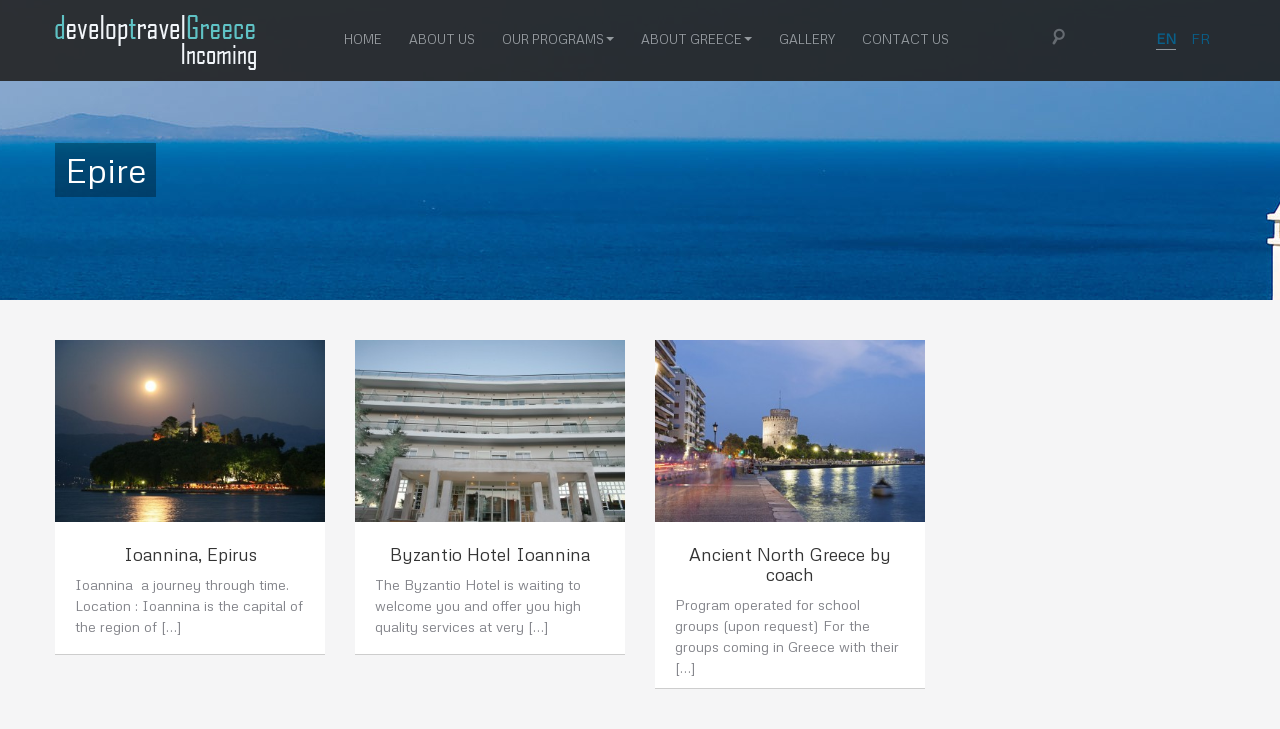

--- FILE ---
content_type: text/html; charset=UTF-8
request_url: https://www.developtravel.gr/category/favorite-destinations-in-greece/epire/
body_size: 39080
content:

<!DOCTYPE html>
<!--[if lt IE 7]>      <html class="no-js lt-ie9 lt-ie8 lt-ie7"> <![endif]-->
<!--[if IE 7]>         <html class="no-js lt-ie9 lt-ie8"> <![endif]-->
<!--[if IE 8]>         <html class="no-js lt-ie9"> <![endif]-->
<!--[if gt IE 8]><!-->
<html class="no-js" lang="en-US">
<!--<![endif]-->
<head>
<meta charset="UTF-8" />
<title>
Epire | Develop Travel Greece</title>
<link rel="pingback" href="https://www.developtravel.gr/xmlrpc.php" />
<meta name="viewport" content="width=device-width">
<link rel="shortcut icon" href="">


<meta name='robots' content='max-image-preview:large' />
<link rel='dns-prefetch' href='//fonts.googleapis.com' />
<link rel="alternate" type="application/rss+xml" title="Develop Travel Greece &raquo; Feed" href="https://www.developtravel.gr/feed/" />
<link rel="alternate" type="application/rss+xml" title="Develop Travel Greece &raquo; Comments Feed" href="https://www.developtravel.gr/comments/feed/" />
<link rel="alternate" type="application/rss+xml" title="Develop Travel Greece &raquo; Epire Category Feed" href="https://www.developtravel.gr/category/favorite-destinations-in-greece/epire/feed/" />
<script type="text/javascript">
window._wpemojiSettings = {"baseUrl":"https:\/\/s.w.org\/images\/core\/emoji\/14.0.0\/72x72\/","ext":".png","svgUrl":"https:\/\/s.w.org\/images\/core\/emoji\/14.0.0\/svg\/","svgExt":".svg","source":{"concatemoji":"https:\/\/www.developtravel.gr\/wp-includes\/js\/wp-emoji-release.min.js?ver=6.1.1"}};
/*! This file is auto-generated */
!function(e,a,t){var n,r,o,i=a.createElement("canvas"),p=i.getContext&&i.getContext("2d");function s(e,t){var a=String.fromCharCode,e=(p.clearRect(0,0,i.width,i.height),p.fillText(a.apply(this,e),0,0),i.toDataURL());return p.clearRect(0,0,i.width,i.height),p.fillText(a.apply(this,t),0,0),e===i.toDataURL()}function c(e){var t=a.createElement("script");t.src=e,t.defer=t.type="text/javascript",a.getElementsByTagName("head")[0].appendChild(t)}for(o=Array("flag","emoji"),t.supports={everything:!0,everythingExceptFlag:!0},r=0;r<o.length;r++)t.supports[o[r]]=function(e){if(p&&p.fillText)switch(p.textBaseline="top",p.font="600 32px Arial",e){case"flag":return s([127987,65039,8205,9895,65039],[127987,65039,8203,9895,65039])?!1:!s([55356,56826,55356,56819],[55356,56826,8203,55356,56819])&&!s([55356,57332,56128,56423,56128,56418,56128,56421,56128,56430,56128,56423,56128,56447],[55356,57332,8203,56128,56423,8203,56128,56418,8203,56128,56421,8203,56128,56430,8203,56128,56423,8203,56128,56447]);case"emoji":return!s([129777,127995,8205,129778,127999],[129777,127995,8203,129778,127999])}return!1}(o[r]),t.supports.everything=t.supports.everything&&t.supports[o[r]],"flag"!==o[r]&&(t.supports.everythingExceptFlag=t.supports.everythingExceptFlag&&t.supports[o[r]]);t.supports.everythingExceptFlag=t.supports.everythingExceptFlag&&!t.supports.flag,t.DOMReady=!1,t.readyCallback=function(){t.DOMReady=!0},t.supports.everything||(n=function(){t.readyCallback()},a.addEventListener?(a.addEventListener("DOMContentLoaded",n,!1),e.addEventListener("load",n,!1)):(e.attachEvent("onload",n),a.attachEvent("onreadystatechange",function(){"complete"===a.readyState&&t.readyCallback()})),(e=t.source||{}).concatemoji?c(e.concatemoji):e.wpemoji&&e.twemoji&&(c(e.twemoji),c(e.wpemoji)))}(window,document,window._wpemojiSettings);
</script>
<style type="text/css">
img.wp-smiley,
img.emoji {
	display: inline !important;
	border: none !important;
	box-shadow: none !important;
	height: 1em !important;
	width: 1em !important;
	margin: 0 0.07em !important;
	vertical-align: -0.1em !important;
	background: none !important;
	padding: 0 !important;
}
</style>
	<link rel='stylesheet' id='wp-block-library-css' href='https://www.developtravel.gr/wp-includes/css/dist/block-library/style.min.css?ver=6.1.1' type='text/css' media='all' />
<link rel='stylesheet' id='classic-theme-styles-css' href='https://www.developtravel.gr/wp-includes/css/classic-themes.min.css?ver=1' type='text/css' media='all' />
<style id='global-styles-inline-css' type='text/css'>
body{--wp--preset--color--black: #000000;--wp--preset--color--cyan-bluish-gray: #abb8c3;--wp--preset--color--white: #ffffff;--wp--preset--color--pale-pink: #f78da7;--wp--preset--color--vivid-red: #cf2e2e;--wp--preset--color--luminous-vivid-orange: #ff6900;--wp--preset--color--luminous-vivid-amber: #fcb900;--wp--preset--color--light-green-cyan: #7bdcb5;--wp--preset--color--vivid-green-cyan: #00d084;--wp--preset--color--pale-cyan-blue: #8ed1fc;--wp--preset--color--vivid-cyan-blue: #0693e3;--wp--preset--color--vivid-purple: #9b51e0;--wp--preset--gradient--vivid-cyan-blue-to-vivid-purple: linear-gradient(135deg,rgba(6,147,227,1) 0%,rgb(155,81,224) 100%);--wp--preset--gradient--light-green-cyan-to-vivid-green-cyan: linear-gradient(135deg,rgb(122,220,180) 0%,rgb(0,208,130) 100%);--wp--preset--gradient--luminous-vivid-amber-to-luminous-vivid-orange: linear-gradient(135deg,rgba(252,185,0,1) 0%,rgba(255,105,0,1) 100%);--wp--preset--gradient--luminous-vivid-orange-to-vivid-red: linear-gradient(135deg,rgba(255,105,0,1) 0%,rgb(207,46,46) 100%);--wp--preset--gradient--very-light-gray-to-cyan-bluish-gray: linear-gradient(135deg,rgb(238,238,238) 0%,rgb(169,184,195) 100%);--wp--preset--gradient--cool-to-warm-spectrum: linear-gradient(135deg,rgb(74,234,220) 0%,rgb(151,120,209) 20%,rgb(207,42,186) 40%,rgb(238,44,130) 60%,rgb(251,105,98) 80%,rgb(254,248,76) 100%);--wp--preset--gradient--blush-light-purple: linear-gradient(135deg,rgb(255,206,236) 0%,rgb(152,150,240) 100%);--wp--preset--gradient--blush-bordeaux: linear-gradient(135deg,rgb(254,205,165) 0%,rgb(254,45,45) 50%,rgb(107,0,62) 100%);--wp--preset--gradient--luminous-dusk: linear-gradient(135deg,rgb(255,203,112) 0%,rgb(199,81,192) 50%,rgb(65,88,208) 100%);--wp--preset--gradient--pale-ocean: linear-gradient(135deg,rgb(255,245,203) 0%,rgb(182,227,212) 50%,rgb(51,167,181) 100%);--wp--preset--gradient--electric-grass: linear-gradient(135deg,rgb(202,248,128) 0%,rgb(113,206,126) 100%);--wp--preset--gradient--midnight: linear-gradient(135deg,rgb(2,3,129) 0%,rgb(40,116,252) 100%);--wp--preset--duotone--dark-grayscale: url('#wp-duotone-dark-grayscale');--wp--preset--duotone--grayscale: url('#wp-duotone-grayscale');--wp--preset--duotone--purple-yellow: url('#wp-duotone-purple-yellow');--wp--preset--duotone--blue-red: url('#wp-duotone-blue-red');--wp--preset--duotone--midnight: url('#wp-duotone-midnight');--wp--preset--duotone--magenta-yellow: url('#wp-duotone-magenta-yellow');--wp--preset--duotone--purple-green: url('#wp-duotone-purple-green');--wp--preset--duotone--blue-orange: url('#wp-duotone-blue-orange');--wp--preset--font-size--small: 13px;--wp--preset--font-size--medium: 20px;--wp--preset--font-size--large: 36px;--wp--preset--font-size--x-large: 42px;--wp--preset--spacing--20: 0.44rem;--wp--preset--spacing--30: 0.67rem;--wp--preset--spacing--40: 1rem;--wp--preset--spacing--50: 1.5rem;--wp--preset--spacing--60: 2.25rem;--wp--preset--spacing--70: 3.38rem;--wp--preset--spacing--80: 5.06rem;}:where(.is-layout-flex){gap: 0.5em;}body .is-layout-flow > .alignleft{float: left;margin-inline-start: 0;margin-inline-end: 2em;}body .is-layout-flow > .alignright{float: right;margin-inline-start: 2em;margin-inline-end: 0;}body .is-layout-flow > .aligncenter{margin-left: auto !important;margin-right: auto !important;}body .is-layout-constrained > .alignleft{float: left;margin-inline-start: 0;margin-inline-end: 2em;}body .is-layout-constrained > .alignright{float: right;margin-inline-start: 2em;margin-inline-end: 0;}body .is-layout-constrained > .aligncenter{margin-left: auto !important;margin-right: auto !important;}body .is-layout-constrained > :where(:not(.alignleft):not(.alignright):not(.alignfull)){max-width: var(--wp--style--global--content-size);margin-left: auto !important;margin-right: auto !important;}body .is-layout-constrained > .alignwide{max-width: var(--wp--style--global--wide-size);}body .is-layout-flex{display: flex;}body .is-layout-flex{flex-wrap: wrap;align-items: center;}body .is-layout-flex > *{margin: 0;}:where(.wp-block-columns.is-layout-flex){gap: 2em;}.has-black-color{color: var(--wp--preset--color--black) !important;}.has-cyan-bluish-gray-color{color: var(--wp--preset--color--cyan-bluish-gray) !important;}.has-white-color{color: var(--wp--preset--color--white) !important;}.has-pale-pink-color{color: var(--wp--preset--color--pale-pink) !important;}.has-vivid-red-color{color: var(--wp--preset--color--vivid-red) !important;}.has-luminous-vivid-orange-color{color: var(--wp--preset--color--luminous-vivid-orange) !important;}.has-luminous-vivid-amber-color{color: var(--wp--preset--color--luminous-vivid-amber) !important;}.has-light-green-cyan-color{color: var(--wp--preset--color--light-green-cyan) !important;}.has-vivid-green-cyan-color{color: var(--wp--preset--color--vivid-green-cyan) !important;}.has-pale-cyan-blue-color{color: var(--wp--preset--color--pale-cyan-blue) !important;}.has-vivid-cyan-blue-color{color: var(--wp--preset--color--vivid-cyan-blue) !important;}.has-vivid-purple-color{color: var(--wp--preset--color--vivid-purple) !important;}.has-black-background-color{background-color: var(--wp--preset--color--black) !important;}.has-cyan-bluish-gray-background-color{background-color: var(--wp--preset--color--cyan-bluish-gray) !important;}.has-white-background-color{background-color: var(--wp--preset--color--white) !important;}.has-pale-pink-background-color{background-color: var(--wp--preset--color--pale-pink) !important;}.has-vivid-red-background-color{background-color: var(--wp--preset--color--vivid-red) !important;}.has-luminous-vivid-orange-background-color{background-color: var(--wp--preset--color--luminous-vivid-orange) !important;}.has-luminous-vivid-amber-background-color{background-color: var(--wp--preset--color--luminous-vivid-amber) !important;}.has-light-green-cyan-background-color{background-color: var(--wp--preset--color--light-green-cyan) !important;}.has-vivid-green-cyan-background-color{background-color: var(--wp--preset--color--vivid-green-cyan) !important;}.has-pale-cyan-blue-background-color{background-color: var(--wp--preset--color--pale-cyan-blue) !important;}.has-vivid-cyan-blue-background-color{background-color: var(--wp--preset--color--vivid-cyan-blue) !important;}.has-vivid-purple-background-color{background-color: var(--wp--preset--color--vivid-purple) !important;}.has-black-border-color{border-color: var(--wp--preset--color--black) !important;}.has-cyan-bluish-gray-border-color{border-color: var(--wp--preset--color--cyan-bluish-gray) !important;}.has-white-border-color{border-color: var(--wp--preset--color--white) !important;}.has-pale-pink-border-color{border-color: var(--wp--preset--color--pale-pink) !important;}.has-vivid-red-border-color{border-color: var(--wp--preset--color--vivid-red) !important;}.has-luminous-vivid-orange-border-color{border-color: var(--wp--preset--color--luminous-vivid-orange) !important;}.has-luminous-vivid-amber-border-color{border-color: var(--wp--preset--color--luminous-vivid-amber) !important;}.has-light-green-cyan-border-color{border-color: var(--wp--preset--color--light-green-cyan) !important;}.has-vivid-green-cyan-border-color{border-color: var(--wp--preset--color--vivid-green-cyan) !important;}.has-pale-cyan-blue-border-color{border-color: var(--wp--preset--color--pale-cyan-blue) !important;}.has-vivid-cyan-blue-border-color{border-color: var(--wp--preset--color--vivid-cyan-blue) !important;}.has-vivid-purple-border-color{border-color: var(--wp--preset--color--vivid-purple) !important;}.has-vivid-cyan-blue-to-vivid-purple-gradient-background{background: var(--wp--preset--gradient--vivid-cyan-blue-to-vivid-purple) !important;}.has-light-green-cyan-to-vivid-green-cyan-gradient-background{background: var(--wp--preset--gradient--light-green-cyan-to-vivid-green-cyan) !important;}.has-luminous-vivid-amber-to-luminous-vivid-orange-gradient-background{background: var(--wp--preset--gradient--luminous-vivid-amber-to-luminous-vivid-orange) !important;}.has-luminous-vivid-orange-to-vivid-red-gradient-background{background: var(--wp--preset--gradient--luminous-vivid-orange-to-vivid-red) !important;}.has-very-light-gray-to-cyan-bluish-gray-gradient-background{background: var(--wp--preset--gradient--very-light-gray-to-cyan-bluish-gray) !important;}.has-cool-to-warm-spectrum-gradient-background{background: var(--wp--preset--gradient--cool-to-warm-spectrum) !important;}.has-blush-light-purple-gradient-background{background: var(--wp--preset--gradient--blush-light-purple) !important;}.has-blush-bordeaux-gradient-background{background: var(--wp--preset--gradient--blush-bordeaux) !important;}.has-luminous-dusk-gradient-background{background: var(--wp--preset--gradient--luminous-dusk) !important;}.has-pale-ocean-gradient-background{background: var(--wp--preset--gradient--pale-ocean) !important;}.has-electric-grass-gradient-background{background: var(--wp--preset--gradient--electric-grass) !important;}.has-midnight-gradient-background{background: var(--wp--preset--gradient--midnight) !important;}.has-small-font-size{font-size: var(--wp--preset--font-size--small) !important;}.has-medium-font-size{font-size: var(--wp--preset--font-size--medium) !important;}.has-large-font-size{font-size: var(--wp--preset--font-size--large) !important;}.has-x-large-font-size{font-size: var(--wp--preset--font-size--x-large) !important;}
.wp-block-navigation a:where(:not(.wp-element-button)){color: inherit;}
:where(.wp-block-columns.is-layout-flex){gap: 2em;}
.wp-block-pullquote{font-size: 1.5em;line-height: 1.6;}
</style>
<link rel='stylesheet' id='contact-form-7-css' href='https://www.developtravel.gr/wp-content/plugins/contact-form-7/includes/css/styles.css?ver=5.7.3' type='text/css' media='all' />
<link rel='stylesheet' id='rs-plugin-settings-css' href='https://www.developtravel.gr/wp-content/plugins/revslider/rs-plugin/css/settings.css?ver=4.6.5' type='text/css' media='all' />
<style id='rs-plugin-settings-inline-css' type='text/css'>
.tp-caption a{color:#ff7302;text-shadow:none;-webkit-transition:all 0.2s ease-out;-moz-transition:all 0.2s ease-out;-o-transition:all 0.2s ease-out;-ms-transition:all 0.2s ease-out}.tp-caption a:hover{color:#ffa902}
</style>
<link rel='stylesheet' id='bootstrap_css-css' href='https://www.developtravel.gr/wp-content/themes/trek/css/bootstrap.min.css?ver=0.1' type='text/css' media='screen' />
<link rel='stylesheet' id='bootstrap-responsive_css-css' href='https://www.developtravel.gr/wp-content/themes/trek/css/bootstrap-responsive.min.css?ver=0.1' type='text/css' media='screen' />
<link rel='stylesheet' id='font_awesome_css-css' href='https://www.developtravel.gr/wp-content/themes/trek/css/font-awesome.min.css?ver=6.1.1' type='text/css' media='all' />
<link rel='stylesheet' id='style-css' href='https://www.developtravel.gr/wp-content/themes/trek/style.css?ver=6.1.1' type='text/css' media='all' />
<link rel='stylesheet' id='custom_css-css' href='https://www.developtravel.gr/wp-content/themes/trek/css/style.php?ver=6.1.1' type='text/css' media='all' />
<link rel='stylesheet' id='font_Metrophobic-css' href='https://fonts.googleapis.com/css?family=Metrophobic&#038;ver=6.1.1' type='text/css' media='all' />
<link rel='stylesheet' id='isotopegallery_css-css' href='https://www.developtravel.gr/wp-content/plugins/rx_isotope_gallery/css/isotopegallery.css?ver=6.1.1' type='text/css' media='all' />
<script type='text/javascript' src='https://www.developtravel.gr/wp-includes/js/jquery/jquery.min.js?ver=3.6.1' id='jquery-core-js'></script>
<script type='text/javascript' src='https://www.developtravel.gr/wp-includes/js/jquery/jquery-migrate.min.js?ver=3.3.2' id='jquery-migrate-js'></script>
<script type='text/javascript' src='https://www.developtravel.gr/wp-content/themes/trek/js/retina.js?ver=6.1.1' id='retina_js-js'></script>
<script type='text/javascript' src='https://www.developtravel.gr/wp-content/plugins/rx_isotope_gallery/com/riaextended/js/tween/CSSPlugin.min.js?ver=6.1.1' id='sk_css_plugin-js'></script>
<script type='text/javascript' src='https://www.developtravel.gr/wp-content/plugins/rx_isotope_gallery/com/riaextended/js/tween/easing/EasePack.min.js?ver=6.1.1' id='sk_tween_ease-js'></script>
<script type='text/javascript' src='https://www.developtravel.gr/wp-content/plugins/rx_isotope_gallery/com/riaextended/js/tween/TweenMax.min.js?ver=6.1.1' id='sk_tweenmax-js'></script>
<script type='text/javascript' id='rx_isotope_gallery-js-extra'>
/* <![CDATA[ */
var GALLERY_DTA_FRONT = {"IMAGES_URL":"https:\/\/www.developtravel.gr\/wp-content\/plugins\/rx_isotope_gallery\/images","LOOK_AND_FEEL":"7b7b7b"};
/* ]]> */
</script>
<script type='text/javascript' src='https://www.developtravel.gr/wp-content/plugins/rx_isotope_gallery/js/rx_isotope_gallery.js?ver=6.1.1' id='rx_isotope_gallery-js'></script>
<script type='text/javascript' src='https://www.developtravel.gr/wp-content/plugins/rx_isotope_gallery/js/external/jquery.isotope.min.js?ver=6.1.1' id='rx_isotope-js'></script>
<link rel="https://api.w.org/" href="https://www.developtravel.gr/wp-json/" /><link rel="alternate" type="application/json" href="https://www.developtravel.gr/wp-json/wp/v2/categories/64" /><link rel="EditURI" type="application/rsd+xml" title="RSD" href="https://www.developtravel.gr/xmlrpc.php?rsd" />
<link rel="wlwmanifest" type="application/wlwmanifest+xml" href="https://www.developtravel.gr/wp-includes/wlwmanifest.xml" />
<meta name="generator" content="WordPress 6.1.1" />
		<script type="text/javascript">
			jQuery(document).ready(function() {
				// CUSTOM AJAX CONTENT LOADING FUNCTION
				var ajaxRevslider = function(obj) {
				
					// obj.type : Post Type
					// obj.id : ID of Content to Load
					// obj.aspectratio : The Aspect Ratio of the Container / Media
					// obj.selector : The Container Selector where the Content of Ajax will be injected. It is done via the Essential Grid on Return of Content
					
					var content = "";

					data = {};
					
					data.action = 'revslider_ajax_call_front';
					data.client_action = 'get_slider_html';
					data.token = '32aa04512f';
					data.type = obj.type;
					data.id = obj.id;
					data.aspectratio = obj.aspectratio;
					
					// SYNC AJAX REQUEST
					jQuery.ajax({
						type:"post",
						url:"https://www.developtravel.gr/wp-admin/admin-ajax.php",
						dataType: 'json',
						data:data,
						async:false,
						success: function(ret, textStatus, XMLHttpRequest) {
							if(ret.success == true)
								content = ret.data;								
						},
						error: function(e) {
							console.log(e);
						}
					});
					
					 // FIRST RETURN THE CONTENT WHEN IT IS LOADED !!
					 return content;						 
				};
				
				// CUSTOM AJAX FUNCTION TO REMOVE THE SLIDER
				var ajaxRemoveRevslider = function(obj) {
					return jQuery(obj.selector+" .rev_slider").revkill();
				};

				// EXTEND THE AJAX CONTENT LOADING TYPES WITH TYPE AND FUNCTION
				var extendessential = setInterval(function() {
					if (jQuery.fn.tpessential != undefined) {
						clearInterval(extendessential);
						if(typeof(jQuery.fn.tpessential.defaults) !== 'undefined') {
							jQuery.fn.tpessential.defaults.ajaxTypes.push({type:"revslider",func:ajaxRevslider,killfunc:ajaxRemoveRevslider,openAnimationSpeed:0.3});   
							// type:  Name of the Post to load via Ajax into the Essential Grid Ajax Container
							// func: the Function Name which is Called once the Item with the Post Type has been clicked
							// killfunc: function to kill in case the Ajax Window going to be removed (before Remove function !
							// openAnimationSpeed: how quick the Ajax Content window should be animated (default is 0.3)
						}
					}
				},30);
			});
		</script>
		<style>
.qtranxs_flag_en {background-image: url(https://www.developtravel.gr/wp-content/plugins/qtranslate-xt-3.13.0/flags/gb.png); background-repeat: no-repeat;}
.qtranxs_flag_fr {background-image: url(https://www.developtravel.gr/wp-content/plugins/qtranslate-xt-3.13.0/flags/fr.png); background-repeat: no-repeat;}
</style>
<link hreflang="en" href="https://www.developtravel.gr/category/favorite-destinations-in-greece/epire/" rel="alternate" />
<link hreflang="fr" href="https://www.developtravel.gr/fr/category/favorite-destinations-in-greece/epire/" rel="alternate" />
<link hreflang="x-default" href="https://www.developtravel.gr/category/favorite-destinations-in-greece/epire/" rel="alternate" />
<meta name="generator" content="qTranslate-XT 3.13.0" />
<!--[if IE]>
	<link rel="stylesheet" type="text/css" href="https://www.developtravel.gr/wp-content/themes/trek/css/ie.css" />
<![endif]-->
<!--[if lte IE 8]>
	<link rel="stylesheet" type="text/css" href="https://www.developtravel.gr/wp-content/themes/trek/css/ie8.css" />
<![endif]-->


<script type="text/javascript">

  var _gaq = _gaq || [];
  _gaq.push(['_setAccount', 'UA-4144552-20']);
  _gaq.push(['_trackPageview']);

  (function() {
    var ga = document.createElement('script'); ga.type = 'text/javascript'; ga.async = true;
    ga.src = ('https:' == document.location.protocol ? 'https://ssl' : 'http://www') + '.google-analytics.com/ga.js';
    var s = document.getElementsByTagName('script')[0]; s.parentNode.insertBefore(ga, s);
  })();

</script>


<!-- Google tag (gtag.js) -->
<script async src="https://www.googletagmanager.com/gtag/js?id=G-QK4ZE7D03M"></script>
<script>
  window.dataLayer = window.dataLayer || [];
  function gtag(){dataLayer.push(arguments);}
  gtag('js', new Date());

  gtag('config', 'G-QK4ZE7D03M');
</script>

</head>

<body class="archive category category-epire category-64 trekFadeIn">

<!--[if lt IE 7]>
            <p class="chromeframe">You are using an <strong>outdated</strong> browser. Please <a href="http://browsehappy.com/">upgrade your browser</a> or <a href="http://www.google.com/chromeframe/?redirect=true">activate Google Chrome Frame</a> to improve your experience.</p>
        <![endif]-->

<div class="header">

            <div class="navbar navbar-inverse navbar-fixed-top">
	<div class="navbar-inner">
		<div class="nav-container">
        <div class="pull-right">
<ul class="language-chooser language-chooser-text qtranxs_language_chooser" id="qtranslate-chooser">
<li class="lang-en active"><a href="https://www.developtravel.gr/en/category/favorite-destinations-in-greece/epire/" title="EN (en)" class="qtranxs_text qtranxs_text_en"><span>EN</span></a></li>
<li class="lang-fr"><a href="https://www.developtravel.gr/fr/category/favorite-destinations-in-greece/epire/" title="FR (fr)" class="qtranxs_text qtranxs_text_fr"><span>FR</span></a></li>
</ul><div class="qtranxs_widget_end"></div>
</div>
    <div class="search-container pull-right">

<form method="get" id="header-search" action="https://www.developtravel.gr">
                        <input type="text" autocomplete="off" value="" name="s" id="header-s">
                        <input type="submit" id="header-searchsubmit" value="Search">
            </form>
</div>
			<button type="button" class="btn btn-navbar" data-toggle="collapse" data-target=".nav-collapse">
			<span class="icon-bar"></span>
			<span class="icon-bar"></span>
			<span class="icon-bar"></span>
			</button>
			
    <a class="brand" href="https://www.developtravel.gr"> <img class="a" src="https://www.developtravel.gr/wp-content/uploads/2014/01/logo.png" alt=""> </a>
    			<div class="nav">
        
                       <div class="nav-collapse"><ul id="main-menu" class="nav"><li id="menu-item-392" class="menu-item menu-item-type-post_type menu-item-object-page menu-item-home"><a href="https://www.developtravel.gr/">Home</a></li><li id="menu-item-267" class="menu-item menu-item-type-post_type menu-item-object-page"><a href="https://www.developtravel.gr/about-us/">About us</a></li><li id="menu-item-270" class="menu-item menu-item-type-taxonomy menu-item-object-category menu-item-has-children dropdown"><a href="https://www.developtravel.gr/category/our-programs/" class="dropdown-toggle" data-hover="dropdown">Our Programs<b class="caret"></b></a>
<ul class="dropdown-menu">
	<li id="menu-item-268" class="menu-item menu-item-type-taxonomy menu-item-object-category menu-item-has-children dropdown dropdown-submenu"><a href="https://www.developtravel.gr/category/our-programs/school-programs/">Educational Tours</a>
	<ul class="dropdown-menu">
		<li id="menu-item-308" class="menu-item menu-item-type-taxonomy menu-item-object-category"><a href="https://www.developtravel.gr/category/our-programs/school-programs/school-programs-by-bus/">School Programs by Bus</a></li>		<li id="menu-item-345" class="menu-item menu-item-type-taxonomy menu-item-object-category"><a href="https://www.developtravel.gr/category/our-programs/school-programs/by-plane/">School Programs by Plane</a></li>
	</ul>
</li>	<li id="menu-item-269" class="menu-item menu-item-type-taxonomy menu-item-object-category"><a href="https://www.developtravel.gr/category/our-programs/top-guides-for-top-experience/">Top guides for top experience</a></li>	<li id="menu-item-420" class="menu-item menu-item-type-taxonomy menu-item-object-category"><a href="https://www.developtravel.gr/category/our-programs/special-interest-tours/">Special Interest Vacation</a></li>	<li id="menu-item-421" class="menu-item menu-item-type-taxonomy menu-item-object-category"><a href="https://www.developtravel.gr/category/our-programs/tailor-made-program/">Tailor made program</a></li>	<li id="menu-item-422" class="menu-item menu-item-type-taxonomy menu-item-object-category"><a href="https://www.developtravel.gr/category/our-programs/beach-holidays/">Beach holidays</a></li>	<li id="menu-item-423" class="menu-item menu-item-type-taxonomy menu-item-object-category"><a href="https://www.developtravel.gr/category/our-programs/cruises/">Yacht Chartering</a></li><!--.dropdown-->
</ul>
</li><li id="menu-item-346" class="menu-item menu-item-type-custom menu-item-object-custom current-menu-ancestor menu-item-has-children dropdown"><a href="#" class="dropdown-toggle" data-hover="dropdown">About Greece<b class="caret"></b></a>
<ul class="dropdown-menu">
	<li id="menu-item-347" class="menu-item menu-item-type-post_type menu-item-object-page"><a href="https://www.developtravel.gr/greece-from-a-to-z/">Greece  from A to Z</a></li>	<li id="menu-item-412" class="menu-item menu-item-type-taxonomy menu-item-object-category current-category-ancestor current-menu-ancestor current-menu-parent current-category-parent menu-item-has-children dropdown dropdown-submenu"><a href="https://www.developtravel.gr/category/favorite-destinations-in-greece/">Favorite destinations in Greece</a>
	<ul class="dropdown-menu">
		<li id="menu-item-414" class="menu-item menu-item-type-taxonomy menu-item-object-category"><a href="https://www.developtravel.gr/category/favorite-destinations-in-greece/attiki/">Attiki</a></li>		<li id="menu-item-415" class="menu-item menu-item-type-taxonomy menu-item-object-category"><a href="https://www.developtravel.gr/category/favorite-destinations-in-greece/cyclades-islands/">Cyclades islands</a></li>		<li id="menu-item-416" class="menu-item menu-item-type-taxonomy menu-item-object-category current-menu-item active"><a href="https://www.developtravel.gr/category/favorite-destinations-in-greece/epire/">Epire</a></li>		<li id="menu-item-417" class="menu-item menu-item-type-taxonomy menu-item-object-category"><a href="https://www.developtravel.gr/category/favorite-destinations-in-greece/mainland/">Mainland</a></li>		<li id="menu-item-418" class="menu-item menu-item-type-taxonomy menu-item-object-category"><a href="https://www.developtravel.gr/category/favorite-destinations-in-greece/peloponnese/">Peloponnese</a></li>		<li id="menu-item-419" class="menu-item menu-item-type-taxonomy menu-item-object-category"><a href="https://www.developtravel.gr/category/favorite-destinations-in-greece/saronic-gulf-islands/">Saronic Gulf Islands</a></li>
	</ul>
</li><!--.dropdown-->
</ul>
</li><li id="menu-item-368" class="menu-item menu-item-type-post_type menu-item-object-page"><a href="https://www.developtravel.gr/gallery/">Gallery</a></li><li id="menu-item-10" class="menu-item menu-item-type-post_type menu-item-object-page"><a href="https://www.developtravel.gr/contact/">Contact us</a></li></ul></div>                      
                        </div>
 </div>
 </div></div></div><section class="bgimage parallax">
		<div class="container box">
   <h3><span>  Epire</span></h3>
</div>
	</section>

  <div class="container box">
    <div class='post-row'><div class="row-fluid">
                         <div class="span3 post blogitem">
      <div class="img"> 
          <img src="https://www.developtravel.gr/wp-content/uploads/2014/02/ioannina1-370x250.jpg" class="attachment-Blog Pic size-Blog Pic wp-post-image" alt="" decoding="async" />         <div class="mask">
			 <div class="mask"> <a class= "wrapmask" href="https://www.developtravel.gr/ioannina/"><span><i class="icon-link maskicons"></i></span></a> </div>
			</div></div>
        <div class="text">
          <h4><a href="https://www.developtravel.gr/ioannina/">
            Ioannina, Epirus            </a></h4>
        <p>Ioannina  a journey through time. Location : Ioannina is the capital of the region of [&hellip;]</p>
      </div>
               </div>
                               <div class="span3 post blogitem">
      <div class="img"> 
          <img src="https://www.developtravel.gr/wp-content/uploads/2014/02/7-370x250.jpg" class="attachment-Blog Pic size-Blog Pic wp-post-image" alt="" decoding="async" loading="lazy" />         <div class="mask">
			 <div class="mask"> <a class= "wrapmask" href="https://www.developtravel.gr/byzantio-hotel-ioannina/"><span><i class="icon-link maskicons"></i></span></a> </div>
			</div></div>
        <div class="text">
          <h4><a href="https://www.developtravel.gr/byzantio-hotel-ioannina/">
            Byzantio Hotel Ioannina            </a></h4>
        <p>The Byzantio Hotel is waiting to welcome you and offer you high quality services at very [&hellip;]</p>
      </div>
               </div>
                               <div class="span3 post blogitem">
      <div class="img"> 
          <img src="https://www.developtravel.gr/wp-content/uploads/2014/01/thessaloniki-370x250.jpg" class="attachment-Blog Pic size-Blog Pic wp-post-image" alt="" decoding="async" loading="lazy" />         <div class="mask">
			 <div class="mask"> <a class= "wrapmask" href="https://www.developtravel.gr/ancient-north-greece-by-bus/"><span><i class="icon-link maskicons"></i></span></a> </div>
			</div></div>
        <div class="text">
          <h4><a href="https://www.developtravel.gr/ancient-north-greece-by-bus/">
            Ancient North Greece by coach            </a></h4>
        <p>Program operated for school groups (upon request) For the groups coming in Greece with their [&hellip;]</p>
      </div>
               </div>
                 
    </div>
		 <div class="pagination pagination-centered">
       </div>
		
		
  </div>
</div>
</div>
<div class="footbg">
  <div class="container box">
    <div class="row footer">
      <div class="span3"><div class="widget"><h5 class="widget-title">Sitemap</h5><div class="menu-footer-menu-container"><ul id="menu-footer-menu" class="menu"><li id="menu-item-371" class="menu-item menu-item-type-post_type menu-item-object-page menu-item-home menu-item-371"><a href="https://www.developtravel.gr/">Home</a></li>
<li id="menu-item-369" class="menu-item menu-item-type-post_type menu-item-object-page menu-item-369"><a href="https://www.developtravel.gr/about-us/">About us</a></li>
<li id="menu-item-374" class="menu-item menu-item-type-taxonomy menu-item-object-category menu-item-374"><a href="https://www.developtravel.gr/category/our-programs/school-programs/">Educational Tours</a></li>
<li id="menu-item-375" class="menu-item menu-item-type-taxonomy menu-item-object-category menu-item-375"><a href="https://www.developtravel.gr/category/our-programs/top-guides-for-top-experience/">Top guides for top experience</a></li>
<li id="menu-item-373" class="menu-item menu-item-type-post_type menu-item-object-page menu-item-373"><a href="https://www.developtravel.gr/gallery/">Gallery</a></li>
<li id="menu-item-370" class="menu-item menu-item-type-post_type menu-item-object-page menu-item-370"><a href="https://www.developtravel.gr/contact/">Contact us</a></li>
</ul></div></div></div>
		<div class="span3"><div class="widget">
		<h5 class="widget-title">Our Programs</h5>
		<ul>
											<li>
					<a href="https://www.developtravel.gr/fr-des-nenuphars-de-paiania/">(FR) Des nénuphars de Paiania</a>
									</li>
											<li>
					<a href="https://www.developtravel.gr/fr-poseidon-le-temple-de-la-mer/">(FR) Poséidon, le temple de la mer</a>
									</li>
											<li>
					<a href="https://www.developtravel.gr/fr-potnia-firon-ou-artemis-deesse-des-animaux/">(FR) Potnia Firon ou Artemis, déesse des animaux</a>
									</li>
											<li>
					<a href="https://www.developtravel.gr/athenian-memoirs-of-hadrian/">Athenian Memoirs of Hadrian</a>
									</li>
											<li>
					<a href="https://www.developtravel.gr/the-unknown-sanctuary-and-oracle-of-amfiaraos-oropos-attica-the-oracle-of-antiquity-4th-c/">The Unknown Sanctuary and Oracle of Amfiaraos Oropos (Attica ) The oracle of Antiquity (4th c., )</a>
									</li>
					</ul>

		</div></div><div class="span3"><div class="widget"><h5 class="widget-title">Tags</h5><div class="tagcloud"><a href="https://www.developtravel.gr/tag/cyclades/" class="tag-cloud-link tag-link-65 tag-link-position-1" style="font-size: 12px;">Cyclades</a>
<a href="https://www.developtravel.gr/tag/delos/" class="tag-cloud-link tag-link-69 tag-link-position-2" style="font-size: 12px;">Delos</a>
<a href="https://www.developtravel.gr/tag/delphi/" class="tag-cloud-link tag-link-42 tag-link-position-3" style="font-size: 12px;">Delphi</a>
<a href="https://www.developtravel.gr/tag/epidaurus/" class="tag-cloud-link tag-link-39 tag-link-position-4" style="font-size: 12px;">Epidaurus</a>
<a href="https://www.developtravel.gr/tag/mycenae/" class="tag-cloud-link tag-link-38 tag-link-position-5" style="font-size: 12px;">Mycenae</a>
<a href="https://www.developtravel.gr/tag/mykonos/" class="tag-cloud-link tag-link-68 tag-link-position-6" style="font-size: 12px;">Mykonos</a>
<a href="https://www.developtravel.gr/tag/nafplio/" class="tag-cloud-link tag-link-40 tag-link-position-7" style="font-size: 12px;">Nafplio</a>
<a href="https://www.developtravel.gr/tag/paros/" class="tag-cloud-link tag-link-67 tag-link-position-8" style="font-size: 12px;">Paros</a>
<a href="https://www.developtravel.gr/tag/porto-heli/" class="tag-cloud-link tag-link-43 tag-link-position-9" style="font-size: 12px;">Porto Heli</a>
<a href="https://www.developtravel.gr/tag/santorini/" class="tag-cloud-link tag-link-71 tag-link-position-10" style="font-size: 12px;">Santorini</a>
<a href="https://www.developtravel.gr/tag/spetses/" class="tag-cloud-link tag-link-52 tag-link-position-11" style="font-size: 12px;">Spetses</a>
<a href="https://www.developtravel.gr/tag/tinos/" class="tag-cloud-link tag-link-66 tag-link-position-12" style="font-size: 12px;">Tinos</a></div>
</div></div><div class="span3"><div class="widget"><h5 class="widget-title">DevelopTravelGreece: DMC in Greece</h5>			<div class="textwidget"><p><img alt="Develop Travel Greece" src="https://www.developtravel.gr/wp-content/uploads/2014/01/logo.png" class="a"></p>
</div>
		</div></div>    </div>
    <footer class="foot">
      <div class="row"> </div>
    </footer>
  </div>
  <!-- /container --> 
</div>
<div class="copyright">
<div class="container">
 <ul class="nav pull-right visible-desktop">
                     
                            <div class="social tooltips" id="social">
                                                                                        <a href="http://www.facebook.com/https://www.facebook.com/pages/Develop-Travel/522967424453660" target="_blank" title="facebook" data-tip="top" data-original-title="facebook" class="facebook"> <i class="icon-facebook"></i></a>
                       
      </div>
                        </ul>
  <h5><span class="scroll-wrapper"><a id="back-to-top" href="#">
	<i class="icon-arrow-up"></i>
 
  </a><small>DevelopTravelGreece | Copyright 2013</small></span></h5>
  
</div>
</div></div>




			<script type='text/javascript' src='https://www.developtravel.gr/wp-content/plugins/revslider/rs-plugin/js/jquery.themepunch.tools.min.js?rev=4.6.5'></script>
			<script type='text/javascript' src='https://www.developtravel.gr/wp-content/plugins/revslider/rs-plugin/js/jquery.themepunch.revolution.min.js?rev=4.6.5'></script>
			<script type='text/javascript' src='https://www.developtravel.gr/wp-content/plugins/contact-form-7/includes/swv/js/index.js?ver=5.7.3' id='swv-js'></script>
<script type='text/javascript' id='contact-form-7-js-extra'>
/* <![CDATA[ */
var wpcf7 = {"api":{"root":"https:\/\/www.developtravel.gr\/wp-json\/","namespace":"contact-form-7\/v1"}};
/* ]]> */
</script>
<script type='text/javascript' src='https://www.developtravel.gr/wp-content/plugins/contact-form-7/includes/js/index.js?ver=5.7.3' id='contact-form-7-js'></script>
<script type='text/javascript' src='https://www.developtravel.gr/wp-content/themes/trek/js/vendor/modernizr-2.6.2-respond-1.1.0.min.js?ver=6.1.1' id='modernizr_js-js'></script>
<script type='text/javascript' src='https://www.developtravel.gr/wp-content/themes/trek/js/vendor/bootstrap.min.js?ver=6.1.1' id='bootstrap_js-js'></script>
<script type='text/javascript' src='https://www.developtravel.gr/wp-content/themes/trek/js/jquery.validate.min.js?ver=6.1.1' id='validate_js-js'></script>
<script type='text/javascript' src='https://www.developtravel.gr/wp-content/themes/trek/js/jquery.form.js?ver=6.1.1' id='form_js-js'></script>
<script type='text/javascript' src='https://www.developtravel.gr/wp-content/themes/trek/js/plugins.js?ver=6.1.1' id='plugins_js-js'></script>
<script type='text/javascript' src='https://www.developtravel.gr/wp-includes/js/jquery/ui/core.min.js?ver=1.13.2' id='jquery-ui-core-js'></script>
<script type='text/javascript' src='https://www.developtravel.gr/wp-includes/js/jquery/ui/datepicker.min.js?ver=1.13.2' id='jquery-ui-datepicker-js'></script>
<script type='text/javascript' id='jquery-ui-datepicker-js-after'>
jQuery(function(jQuery){jQuery.datepicker.setDefaults({"closeText":"Close","currentText":"Today","monthNames":["January","February","March","April","May","June","July","August","September","October","November","December"],"monthNamesShort":["Jan","Feb","Mar","Apr","May","Jun","Jul","Aug","Sep","Oct","Nov","Dec"],"nextText":"Next","prevText":"Previous","dayNames":["Sunday","Monday","Tuesday","Wednesday","Thursday","Friday","Saturday"],"dayNamesShort":["Sun","Mon","Tue","Wed","Thu","Fri","Sat"],"dayNamesMin":["S","M","T","W","T","F","S"],"dateFormat":"MM d, yy","firstDay":1,"isRTL":false});});
</script>

</body></html>

--- FILE ---
content_type: text/css
request_url: https://www.developtravel.gr/wp-content/themes/trek/style.css?ver=6.1.1
body_size: 56578
content:
/*
Theme Name: trek
Theme URI: http://www.pixelgrapes.com/demo/trek
Author: eggbit
Author URI: http://www.themeforest.com/user/eggbit
Description: Wordpress theme by eggbit
Version: 1.3
Tags: flexible-width, custom-menu, featured-images, flexible-header, full-width-template, post-formats, sticky-post, theme-options, translation-ready
=======
License: GNU General Public License
License URI: http://www.gnu.org/licenses/gpl-3.0.html

/*--------------------------*
/*  WordPress Styles
/*--------------------------*/

#qtranslate-chooser{
	margin-top:14px;
	margin-left:40px;
}
#qtranslate-chooser li{
	display:inline;
	text-transform:uppercase;
	margin-right:15px;
	float:left;	
}
#qtranslate-chooser li.active{
	font-weight:bold;
	border-bottom:1px solid;
}
.aligncenter { display: block; margin: 0 auto }
.alignright { float: right; margin: 10px 0 10px 10px }
.alignleft { float: left; margin: 5px 10px 0px 0 }
.floatleft { float: left }
.floatright { float: right }
.textcenter { text-align: center }
.textright { text-align: right }
.textleft { text-align: left }
.wp-caption { border: 1px solid #ddd; text-align: center; background-color: #f3f3f3; padding-top: 4px; margin: 10px; -moz-border-radius: 3px; -khtml-border-radius: 3px; -webkit-border-radius: 3px; border-radius: 3px }
.wp-caption img { margin: 0; padding: 0; border: 0 none }
.wp-caption p.wp-caption-text { font-size: 11px; line-height: 17px; padding: 0 4px 5px; margin: 0 }
.wp-smiley { margin: 0 !important; max-height: 1em }
blockquote.left { margin-right: 20px; text-align: right; margin-left: 0; width: 33%; float: left }
blockquote.right { margin-left: 20px; text-align: left; margin-right: 0; width: 33%; float: right }
.sticky { }
.gallery-caption { }
.byBlog Postauthor { }
.bypostauthor html, body { width: 100%; margin: 0px; padding: 0px; }
h1, h2, h3, h4, h5, h6 { font-weight: 500; color: #212127; }
a:hover { text-decoration: none; }
/*--------------------------*
/*  Pagination
/*--------------------------*/
.pagination { margin: 40px 0; text-align: center; }
.pagination ul { }
.pagination ul > li > a, .pagination ul > li > span { border-left-width: 0; border-bottom-width: 2px; }
.pagination ul > li > a:hover, .pagination ul > .active > a, .pagination ul > .active > span { background-color: #f5f5f5; }
.pagination ul > li > a:hover { border-top-width: 2px; border-bottom-width: 1px; }
.pagination ul > .active > a:hover, .pagination ul > .disabled > a:hover { border-top-width: 1px; border-bottom-width: 2px; }
.pager { margin: 20px 0; }
.pager li > a, .pager li > span { border-bottom-width: 2px; }
.pager > li > a:hover { border-top-width: 2px; border-bottom-width: 1px; }
.pager > .active > a:hover, .pager > .disabled > a:hover { border-top-width: 1px; border-bottom-width: 2px; }
.pagination ul > li:first-child > a, .pagination ul > li:first-child > span, .pagination ul > li:last-child > a, .pagination ul > li:last-child > span { border-radius: 0px; }
/*--------------------------*
/*  Video
/*--------------------------*/
.video2 { position: relative!important; padding-bottom: 56.25%!important; height: 0!important; }
.video2 iframe, .video object, .video embed { position: absolute!important; top: 0!important; left: 0!important; width: 100%!important; height: 100%!important; }
iframe { border: none; }
/*--------------------------*
/*  Forms
/*--------------------------*/
form { margin: 0 0 20px; }
fieldset { display: block; }
legend { background: #fff; color: #333; display: inline-block; width: auto; padding: 10px; margin-bottom: 0; font-size: 1em; font-style: italic; font-weight: bold; line-height: 1em; }
legend small { font-size: 15px; font-weight: normal; color: #999999; }
label, input, button, select, textarea { font-size: 13px; }
input, button, select, textarea { font-family: "Helvetica Neue", Helvetica, Arial, sans-serif; }
select, textarea, input[type="text"], input[type="password"], input[type="datetime"], input[type="datetime-local"], input[type="date"], input[type="month"], input[type="time"], input[type="week"], input[type="number"], input[type="email"], input[type="url"], input[type="search"], input[type="tel"], input[type="color"], .uneditable-input { font-size: 13px; line-height: 21px; color: #666; }
input[type="text"], input[type="password"], input[type="datetime"], input[type="datetime-local"], input[type="date"], input[type="month"], input[type="time"], input[type="week"], input[type="number"], input[type="email"], input[type="url"], input[type="search"], input[type="tel"], input[type="color"], .uneditable-input { height: 31px; }
textarea, input[type="text"], input[type="password"], input[type="datetime"], input[type="datetime-local"], input[type="date"], input[type="month"], input[type="time"], input[type="week"], input[type="number"], input[type="email"], input[type="url"], input[type="search"], input[type="tel"], input[type="color"], .uneditable-input { background-color: #ffffff; border: 1px solid #cccccc; -webkit-box-shadow: inset 0 1px 1px rgba(0, 0, 0, 0.075); -moz-box-shadow: inset 0 1px 1px rgba(0, 0, 0, 0.075); box-shadow: inset 0 1px 1px rgba(0, 0, 0, 0.075); -webkit-transition: border linear .2s, box-shadow linear .2s; -moz-transition: border linear .2s, box-shadow linear .2s; -o-transition: border linear .2s, box-shadow linear .2s; transition: border linear .2s, box-shadow linear .2s; }
textarea:focus, input[type="text"]:focus, input[type="password"]:focus, input[type="datetime"]:focus, input[type="datetime-local"]:focus, input[type="date"]:focus, input[type="month"]:focus, input[type="time"]:focus, input[type="week"]:focus, input[type="number"]:focus, input[type="email"]:focus, input[type="url"]:focus, input[type="search"]:focus, input[type="tel"]:focus, input[type="color"]:focus, .uneditable-input:focus { border-color: rgba(255,169,137,0.8); /* #eca989 */ outline: 0; outline: thin dotted \9; /* IE6-9 */ -webkit-box-shadow: inset 0 1px 1px rgba(0,0,0,0.075), 0 0 8px rgba(255,184,150,0.6); /* #ffb896 */ -moz-box-shadow: inset 0 1px 1px rgba(0,0,0,0.075), 0 0 8px rgba(255,184,150,0.6); /* #ffb896 */ box-shadow: inset 0 1px 1px rgba(0,0,0,0.075), 0 0 8px rgba(255,184,150,0.6); /* #ffb896 */ }
.radio.inline, .checkbox.inline { margin-bottom: 10px; }
input[disabled], select[disabled], textarea[disabled], input[readonly], select[readonly], textarea[readonly] { cursor: not-allowed; background-color: #eeeeee; }
.control-group.warning > label, .control-group.warning .help-block, .control-group.warning .help-inline { color: #BFAB7B; }
.control-group.warning .checkbox, .control-group.warning .radio, .control-group.warning input, .control-group.warning select, .control-group.warning textarea { color: #666; }
.control-group.warning input, .control-group.warning select, .control-group.warning textarea { border-color: #d3bd89; }
.control-group.warning input:focus, .control-group.warning select:focus, .control-group.warning textarea:focus { border-color: #cab070; -webkit-box-shadow: inset 0 1px 1px rgba(0, 0, 0, 0.075), 0 0 6px #cab070; -moz-box-shadow: inset 0 1px 1px rgba(0, 0, 0, 0.075), 0 0 6px #cab070; box-shadow: inset 0 1px 1px rgba(0, 0, 0, 0.075), 0 0 6px #cab070; }
.control-group.warning .input-prepend .add-on, .control-group.warning .input-append .add-on { color: #666; background-color: #FCEDC9; border-color: #d3bd89; text-shadow: 0 1px 0 rgba(255,255,255,0.7); }
.control-group.error > label, .control-group.error .help-block, .control-group.error .help-inline { color: #BF7070; }
.control-group.error .checkbox, .control-group.error .radio, .control-group.error input, .control-group.error select, .control-group.error textarea { color: #666; }
.control-group.error input, .control-group.error select, .control-group.error textarea { border-color: #BF7070; }
.control-group.error input:focus, .control-group.error select:focus, .control-group.error textarea:focus { border-color: #a65454; -webkit-box-shadow: inset 0 1px 1px rgba(0, 0, 0, 0.075), 0 0 6px #a65454; -moz-box-shadow: inset 0 1px 1px rgba(0, 0, 0, 0.075), 0 0 6px #a65454; box-shadow: inset 0 1px 1px rgba(0, 0, 0, 0.075), 0 0 6px #a65454; }
.control-group.error .input-prepend .add-on, .control-group.error .input-append .add-on { color: #666; background-color: #FFCBCB; border-color: #BF7070; text-shadow: 0 1px 0 rgba(255,255,255,0.7); }
.control-group.success > label, .control-group.success .help-block, .control-group.success .help-inline { color: #87B288; }
.control-group.success .checkbox, .control-group.success .radio, .control-group.success input, .control-group.success select, .control-group.success textarea { color: #666; }
.control-group.success input, .control-group.success select, .control-group.success textarea { border-color: #87B288; }
.control-group.success input:focus, .control-group.success select:focus, .control-group.success textarea:focus { border-color: #69916a; -webkit-box-shadow: inset 0 1px 1px rgba(0, 0, 0, 0.075), 0 0 6px #69916a; -moz-box-shadow: inset 0 1px 1px rgba(0, 0, 0, 0.075), 0 0 6px #69916a; box-shadow: inset 0 1px 1px rgba(0, 0, 0, 0.075), 0 0 6px #69916a; }
.control-group.success .input-prepend .add-on, .control-group.success .input-append .add-on { color: #666; background-color: #CCF0CD; border-color: #87B288; text-shadow: 0 1px 0 rgba(255,255,255,0.7); }
.control-group.info > label, .control-group.info .help-block, .control-group.info .help-inline { color: #8DA0B2; }
.control-group.info .checkbox, .control-group.info .radio, .control-group.info input, .control-group.info select, .control-group.info textarea { color: #666; }
.control-group.info input, .control-group.info select, .control-group.info textarea { border-color: #8DA0B2; }
.control-group.info input:focus, .control-group.info select:focus, .control-group.info textarea:focus { border-color: #637b93; -webkit-box-shadow: inset 0 1px 1px rgba(0, 0, 0, 0.075), 0 0 6px #637b93; -moz-box-shadow: inset 0 1px 1px rgba(0, 0, 0, 0.075), 0 0 6px #637b93; box-shadow: inset 0 1px 1px rgba(0, 0, 0, 0.075), 0 0 6px #637b93; }
.control-group.info .input-prepend .add-on, .control-group.info .input-append .add-on { color: #666; background-color: #CCDEEF; border-color: #8DA0B2; text-shadow: 0 1px 0 rgba(255,255,255,0.7); }
.input-append input, .input-prepend input, .input-append select, .input-prepend select, .input-append .uneditable-input, .input-prepend .uneditable-input, .input-append .dropdown-menu, .input-prepend .dropdown-menu { font-size: 13px; }
.input-append .add-on, .input-prepend .add-on { background-color: #F7AC89; color: #666; font-size: 13px; height: 21px; line-height: 20px; text-shadow: 0 1px 0px rgba(255,255,255,0.2); }
.form-search .input-prepend .search-query { -webkit-border-radius: 0 14px 14px 0; -moz-border-radius: 0 14px 14px 0; border-radius: 0 14px 14px 0; margin-top: 1px; }
.form-horizontal .control-group { margin-bottom: 25px; }
/*--------------------------*
/*  Navigation
/*--------------------------*/
.navbar { visibility: hidden; }
.navbar-inverse .navbar-inner { height: 80px; background-color: #222; background-image: none; border-color: #222; filter: none; box-shadow: none; opacity: 0.9; }
.navbar .nav { float: right; text-transform: uppercase; font-size: 13px; font-weight: 300; }
.navbar .brand { margin-top: 0px; padding-top: 0px; font-size: 30px; text-transform: uppercase; color: #ffffff; }
.dropdown-menu { background-color: #111111; }
.dropdown-menu .divider { background-color: #222; border-bottom: 1px solid #444; }
.dropdown-menu>li>a { color: #ffffff; font-size: 12px; }
.dropdown-menu>li>a:hover { background-color: #111; background-image: none; }
.navbar .nav>li>.dropdown-menu:after { border-bottom: 6px solid #111111; }
.navbar-inverse .nav li.dropdown.open>.dropdown-toggle, .navbar-inverse .nav li.dropdown.active>.dropdown-toggle, .navbar-inverse .nav li.dropdown.open.active>.dropdown-toggle { background-color: #111; box-shadow: none; }
.nav>li>a { margin-left: 3px; }
.navbar .nav { margin-top: 2px; }
#custom-menu li { display: inline; }
#custom-menu li a { color: #f1f1f1; }
#custom-menu li:after { content: ' | '; }
#custom-menu li:last-child:after { content: "."; }
#menu { height: 0px; }
.navbar .container { padding: 15px 15px 0px; }
.navbar .nav > li > a { padding: 10px 12px; }
/*--------------------------*
/*  Nav Dropdowns
/*--------------------------*/
.dropdown-menu { -webkit-border-radius: 0; -moz-border-radius: 0; border-radius: 0; -webkit-box-shadow: 0 3px 8px rgba(17,17,17,0.2); -moz-box-shadow: 0 3px 8px rgba(17,17,17,0.2); box-shadow: 0 3px 8px rgba(17,17,17,0.2); list-style: none; margin: 2px 0 0; padding: 5px 0; text-align: left; }
.dropdown-menu li > a { padding: 10px 20px; text-transform: uppercase; margin: -5px 0; }
.btn-group .dropdown-menu li > a { font-size: 11px; }
.dropdown-menu .divider { margin: 9px 18px; *margin: -5px 18px 5px;
}
.dropdown-menu li > a:hover, .dropdown-menu li > a:focus, .dropdown-submenu:hover > a { background-color: #FF675B; background-image: none; filter: none; -ms-filter: none; color: #ffffff!important; text-decoration: none; text-shadow: none; -webkit-transition: all .2s ease-in-out; -moz-transition: all .2s ease-in-out; -ms-transition: all .2s ease-in-out; -o-transition: all .2s ease-in-out; transition: all .2s ease-in-out; }
.dropdown-menu .active > a, .dropdown-menu .active > a:hover { background: #ffb896; /* Old browsers */ background: -webkit-gradient(linear, left top, left bottom, color-stop(49%, #ffb896), color-stop(50%, #f7ac89)); /* Chrome,Safari4+ */ background: -webkit-linear-gradient(top, #ffb896 49%, #f7ac89 50%); /* Chrome10+,Safari5.1+ */ background: -moz-linear-gradient(top, #ffb896 49%, #f7ac89 50%); /* FF3.6+ */ background: -o-linear-gradient(top, #ffb896 49%, #f7ac89 50%); /* Opera 11.10+ */ background: -ms-linear-gradient(top, #ffb896 49%, #f7ac89 50%); /* IE10+ */ background: linear-gradient(to bottom, #ffb896 49%, #f7ac89 50%); /* W3C */ filter: progid:DXImageTransform.Microsoft.gradient( startColorstr='#ffb896', endColorstr='#f7ac89', GradientType=0 ); /* IE6-9 */
box-shadow: inset 0 0 3px rgba(0,0,0,0.2); color: #fff; text-shadow: 0 -1px 0 rgba(0,0,0,0.2); }
.dropdown-menu .disabled > a:hover { text-shadow: none; }
.dropdown-menu a:hover, .dropdown-menu a:focus { filter: none !important; }
.dropdown-submenu > .dropdown-menu { border-radius: 0px; }
/*--------------------------*
/*  Buttons
/*--------------------------*/
.btn, #searchsubmit, #submit { padding: 10px 20px; background: #189B97; border: none; border-radius: 0px; text-shadow: none; color: #FFF; text-transform: uppercase; transition: all linear 0.15s; -ms-transition: all linear 0.15s; -moz-transition: all linear 0.15s; -webkit-transition: all linear 0.15s; -o-transition: all linear 0.15s; }
.btn-secondary { padding: 10px 20px; background: #189B97; border: none; border-radius: 0px; text-shadow: none; color: #FFF; text-transform: uppercase; transition: all linear 0.15s; -ms-transition: all linear 0.15s; -moz-transition: all linear 0.15s; -webkit-transition: all linear 0.15s; -o-transition: all linear 0.15s; display: inline-block; vertical-align: middle; }
.btn a, .btn-secondary a { color: #ffffff; }
.btn a:hover, .btn-secondary a { color: #ffffff; text-decoration: none; }
.btn:hover, #searchsubmit:hover, #submit:hover { background: #999; color: #FFF; transition: all linear 0.15s; -ms-transition: all linear 0.15s; -moz-transition: all linear 0.15s; -webkit-transition: all linear 0.15s; -o-transition: all linear 0.15s; }
.btn.btn-mini { padding: 2px 5px 3px; font-weight: 400; font-size: 10px; line-height: 15px; }
.btn.btn-small { padding: 5px 10px; font-size: 12px; }
.btn.btn-large { padding: 15px 20px; font-size: 20px; line-height: 25px; }
.description .btn-info { background: #00A9BA; border: none; }
.description .btn { margin-top: 20px; }
.description .btn-info:hover { background: #999999; border: none; }
.description .btn-info a:hover { color: #ffffff; }
/*--------------------------*
/*  Logo
/*--------------------------*/
.logo { color: #FFFFFF; font-size: 30px; font-weight: 600; margin-bottom: -50px; max-width: 50%; padding-bottom: 10px; text-align: left; }
.logo a { color: #ffffff; }
.logo span { font-weight: 600; }
.textlogo { padding-top: 15px; }
/*--------------------------*
/*  Generic Stuff
/*--------------------------*/
body { background-color: #F5F5F6; font-family: "Helvetica Neue", Helvetica, Arial, sans-serif; height: 100%; font-size: 14px; font-weight: 300; color: #818288; overflow-x: hidden; }
h5 { font-size: 15px; }
#slider { background: none; width: 100%; min-height: 300px; z-index: -1; }
.tp-caption.very_big_white, .tp-caption.big_white { background-color: rgba(0, 0, 0, 0.6); }
.invert { color: #FFFFFF; display: inline-block; padding: 10px; background: #FF675B; text-shadow: none; margin-right: 10px; text-shadow: 0 1px 0px rgba(0, 0, 0, 0.4)!important; }
.textshort { text-align: left; }
.textshort .code { background: #F5F5F6; }
a { outline: 0!important; }
.error { display: block!important; color: #CC3366!important; }
.holder { padding: 0px 40px; }
.center { text-align: center; }
.fullwidth .full-thumb { padding-bottom: 20px; }
.breakhome { margin: 40px 0px; }
.break { margin: 40px 0px; -moz-box-shadow: 0 6px 6px #EEEEEE; -webkit-box-shadow: 0 6px 6px #EEEEEE; box-shadow: 0 6px 6px #EEEEEE; }
.break-bottom { margin: 40px 0px; }
.break-bottom-heading { margin: 0px 0px 40px 0px; }
.break-bottom-foot { margin: 20px 0px; }
hr { margin: 40px 0; }
.alert { padding: 12px 35px 12px 14px; border-radius: 0px; color: #ffffff; border: 0px; text-shadow: none; background-color: #FBB450; opacity: .8; }
.alert-info, .progress-information, .progress-striped { background-color: #00A9BA; }
.progress { border-radius: 0px; height: 40px; }
.progress-striped .bar { background-color: #00A9BA; }
.alert-error { background-color: #189B97; }
.alert-success { background-color: #62C462; }
.progress .bar { border-radius: 0px!important; background-image: none!important; }
.address { text-align: center; }
.mini-nav { padding: 20px 5px 0; font-weight: 200; font-size: 11px; text-transform: uppercase; }
.heading { padding: 10px 0; }
.heading h5 { margin-top: -8px; }
.code-wrap { margin: 40px 0; }
.code { background-color: #ffffff; border-bottom: 1px solid rgba(0, 0, 0, 0.15); padding: 20px; }
.input-xlarge { width: 95%; }
.b { padding-bottom: 20px; }
.form-horizontal .controls { margin-left: 0px; }
.form-horizontal .control-label { text-align: left; }
#searchform .screen-reader-text { display: none; }
.btn-holder { text-align: center; display: block; margin-bottom: 40px; }
.time { font-size: 12px; font-weight: normal; }
.arrow_box { position: relative; background: #ffffff; border: 1px solid #fff; margin-bottom: -15px; }
.arrow_box:after, .arrow_box:before { bottom: 100%; border: solid transparent; content: " "; height: 0; width: 0; position: absolute; pointer-events: none; }
.arrow_box:after { border-color: rgba(255, 255, 255, 0); border-bottom-color: #ffffff; border-width: 10px; left: 50%; margin-left: -10px; }
.arrow_box:before { border-color: rgba(238, 238, 238, 0); border-bottom-color: #eeeeee; border-width: 11px; left: 50%; margin-left: -11px; }
.left .span3 li a { color: #818288; }
.right .span3 li a { color: #333333; }
.left .span3 li a:hover { color: #FF675B; }
.right .span3 li a:hover { color: #FF675B; }
.heading { position: absolute; top: 30px; right: 0; left: 0; margin: auto; z-index: 100; }
#quicklinks { margin-top: 10px; }
.attachment-post-thumbnail { background: #fff; }
select, textarea, input[type="text"], input[type="password"], input[type="datetime"], input[type="datetime-local"], input[type="date"], input[type="month"], input[type="time"], input[type="week"], input[type="number"], input[type="email"], input[type="url"], input[type="search"], input[type="tel"], input[type="color"], .uneditable-input { border-radius: 0px; }
.box { margin-bottom: 30px; }
.box-row ul li { float: right; display: inline; font-size: 9px; margin-top: -5px }
#archive ul li a { color: #333333; }
#archive ul li a:hover { color: #FF675B; }
#archive i { color: #dddddd; }
#commentform textarea { width: 50%; height: 100px; }
#fader { display: none; }
.spacer { width: 100%; height: 100px; }
.brand { color: #404E55!important; }
.brand:hover { color: #404E55!important; }
#googlemap { height: 400px; width: 100%; margin-bottom: 50px; }
.screenReader { display: none; }
#archive ul { list-style: none; margin-left: 0px; }
#archive .span4 { margin-bottom: 20px; width: 366px; }
.sidebar-nav ul { list-style: none; margin-left: 0px; }
.the-icons li { list-style: none; }
.tp-caption.big_black { font-family: "Helvetica Neue", Helvetica, Arial, sans-serif; text-transform: uppercase; color: #404E55; }
.tp-caption a { color: #333; }
.tp-caption a:hover { color: #333; }
.text { text-align: center; }
.latest-tours { margin-top: -8px; }
.latest-tours .btn { margin-top: 5px; }
.latest-tours tr:last-child { border-bottom: 1px solid #dddddd; }
.latest-tours td { background: #FFFFFF; padding: 20px; border-bottom: #eeeeee; }
.table th, .table td { border-top: 1px solid #eeeeee; }
.description-icons { line-height: 22px; }

.centered { text-align: center; margin-bottom: 20px; }
.centered h4 { margin-top: 20px; }

.centered:hover { cursor: default; }
/*--------------------------*
/*  Sidebar
/*--------------------------*/
.sidebar .widget { background: #fff; padding: 10px; transition: border 500ms ease-out; -webkit-transition: border 500ms ease-out; -moz-transition: border 500ms ease-out; -o-transition: border 500ms ease-out; border-bottom: 1px solid #cdcdcd; position: relative; overflow: hidden; }
.sidebar .widget-heading { border-bottom: 1px solid #ededed; padding: 7px 0; margin-bottom: 15px; }
.widget { margin-bottom: 20px; }
.sidebar textarea, input { width: 90%; }
.widget-title { margin: 0 0 10px; color: 404E55!important; text-shadow: none; }
.sidebar .widget h5 { display: inline; padding: 0 0 10px; }
.widget ul { list-style: none; margin-left: 0px; }
.tour-sidebar .nav li a:hover { background: none; }
.tour-sidebar .nav li a { color: #404E55; }
.tour-sidebar li i { float: left; padding-top: 2px; }
.tour-sidebar li a:hover { color: #FFB896; background: #f9f9f9; }
.tour-sidebar .active { background: #F9f9f9; }
.sidebar-nav ul { list-style: none; margin-left: 0px; }
.sidebar a { color: #818288; }
/*--------------------------*
/*  Footer
/*--------------------------*/
.footer a { color: #f9f9f9; }
.foot { padding: 0 0 5px 0; }
.footbg { background: #333333; padding: 50px 0 40px 0; -moz-box-shadow: 0 1px 2px rgba(0, 0, 0, 0.1) inset; -webkit-box-shadow: 0 1px 2px rgba(0, 0, 0, 0.1) inset; box-shadow: 0 1px 2px rgba(0, 0, 0, 0.1) inset; margin-top: 40px; }
.home .footbg { margin-top: 0px; }
.footbg hr { border: 1px solid #ddd; border-top: none; }
/*--------------------------*
/*  Social Icons
/*--------------------------*/
.social-icons li { display: inline; list-style: none; text-indent: -9999px; margin-left: 5px; background-position: 0 -38px; float: left; opacity: 0.2; -webkit-transition: all 0.3s ease-in-out; -moz-transition: all 0.3s ease-in-out; -o-transition: all 0.3s ease-in-out; -ms-transition: all 0.3s ease-in-out; transition: all 0.3s ease-in-out; border-radius: 20px; -moz-border-radius: 20px; -webkit-border-radius: 20px; }
.social-icons li a { background-repeat: no-repeat; background-position: 0 0; display: block; height: 28px; width: 28px; }
.social-icons li:hover { opacity: 1; }
#social { float: right; margin: 10px 15px 15px 10px; }
#social i { padding-left: 5px; }
#social a { padding: 18px 10px 13px; color: #cccccc; }
#social a:hover { background: #fff; color: #363D40; text-decoration: none; }
#social .pinterest:hover { background: #cc2127; }
#social .twittered:hover { background: #00A9BA; }
#social .facebook:hover { background: #3460a1; }
#social .rss:hover { background: #e5b31c; }
#social .github:hover { background: #777777; }
#social .linkedin:hover { background: #007bb6; }
#social .googleplus:hover { background: #de5543; }
#social a img { border: none; }
#social-sc { }
#social-sc i { padding-left: 5px; }
#social-sc a { color: #363D40; }
#social-sc a:hover { color: #bbb; }
#social-sc a img { border: none; }
/*--------------------------*
/*  Twitter Feed
/*--------------------------*/
.twit-banner { width: 100%; padding: 20px 0; background-color: #189B97; box-shadow: -1px 0 3px -1px #E0E0E0; -ms-box-shadow: -1px 0 3px -1px #E0E0E0; -webkit-box-shadow: -1px 0 3px -1px #E0E0E0; color: #ffffff; }
.twit-banner a { color: #ffffff!important; }
.twitter { background: url("img/twitter-bird.png") no-repeat; padding: 20px 0 12px 100px; }
/*--------------------------*
/*  Posts
/*--------------------------*/
.postdate { background: none repeat scroll 0 0 #189B97; float: left; padding: 15px 5px; margin: 0 8px 0 0; text-align: center; color: #ffffff; }
.post-title { position: absolute; top: 0px; left: 0px; z-index: 4; height: 25px!important; width: 100%; cursor: default; background: rgba(0, 0, 0, .4); color: white; font-size: 14px; font-weight: 300; text-align: center; text-transform: uppercase; padding-top: 3px; text-shadow: none; }
.the-date { position: absolute; bottom: 0px; left: 0px; z-index: 4; height: 25px!important; width: 100%; cursor: default; background: rgba(0, 0, 0, .4); color: white; font-size: 10px; font-weight: 300; text-align: center; text-transform: uppercase; padding-top: 3px; text-shadow: none; }
.type-post p { margin: 0 0 20px 20px; text-align: left; }
.post-row { }
.lastpost-row { margin-bottom: 0; }
body.single-post .post-row .type-post{
	text-align:left !important;
}
body.single-post .post-row .type-post .postdate{
	display:none;
}
body.single-post .post-row .type-post .post-meta{
	padding-left:60px;
}
.post-row .post, .post-row .tour { background: #fff; text-align: center; transition: border 500ms ease-out; -webkit-transition: border 500ms ease-out; -moz-transition: border 500ms ease-out; -o-transition: border 500ms ease-out; position: relative; overflow: hidden; margin-bottom: 20px; border-bottom: 1px solid #cdcdcd; }
.post-row .tour .tour-text { margin: 0 20px 20px 20px; }
.tour-post .post { border-bottom: 1px solid #dedede; }
.blogitem:first-child { margin-left: -8px; }
.search .span3.post { margin-left: 28px; }
.search .span3.post h4 { padding-bottom: 10px; }
.post-row .post p, .post-row .tour p { text-align: left; }
.type-post blockquote p{
	margin-left:0;
}
.post-row .post .span7, .post-row .post .span5 { margin-left: 0px; position: relative; }
 @media (min-width: 1179px) {
.post-row .post.right-post .span7, .post-row .post.right-post .span5 { margin-left: 15px; }
}
.post-row .post .description { padding: 20px; }
.post-row .post .img { position: relative; overflow: hidden; }
.post-row .post .img .date { background: #E8554E; position: absolute; padding: 2px 5px; top: 0; left: 11px; }
.post-row .post .img img { }
.post-row .post .text { margin: 22px auto 0px; width: 85%; }
.post-row .post .textshort { padding: 20px; }
.post-row .post .text a { color: #333333; }
.post-row .post .text h5 { margin: 0 0 8px 0; font-size: 20px; line-height: 23px; }
.post-row .post .text h5 a { color: #333; }
.post-row .post .text span.date { color: #9F9F9F; display: block; margin-bottom: 12px; font-style: italic; font-size: 13px; }
.post-row .post .text p { line-height: 21px; min-height: 70px; }
.post-row .post .author-byline { margin: 12px auto 20px; border-top: 1px solid #eee; border-top: medium double #eee; overflow: hidden; text-align: left; width: 85%; padding-top: 12px; color: #aaa; }
.post-row .post .author-byline h6 { margin: 0 0 3px 0; font-size: 13px; line-height: 15px; font-style: italic; font-weight: normal; color: #B2B2B2; }
.post-row .post .author-byline p { color: #B2B2B2; font-style: italic; font-size: 13px; line-height: 14px; margin: 0; }
.post-row .post .author-byline img { float: right; }
.post-row .post:hover { }
.text-holder { width: 100%; margin: 0px; z-index: 1; position: relative; }
.text-holder:before { -moz-border-bottom-colors: none; -moz-border-left-colors: none; -moz-border-right-colors: none; -moz-border-top-colors: none; border-color: transparent transparent #ffffff; border-image: none; border-style: solid; border-width: 8px; bottom: 100%; content: ""; position: absolute; text-align: center; margin-bottom: 22px; }
.tour-post .row { margin-left: 0px; }
.tour-post.standard { padding: 20px 0; }
.tour-post.reverse { padding: 20px 0; }
.type-post { position: relative; margin-bottom: 40px; }
.post a h6 { color: #333333; }
.type-post h6 a { color: #333333; }
.postimg { position: relative; margin-bottom: 20px; overflow: hidden; }
.post-meta { color: #333; padding: 15px 0; background-color: #fafafc; font-size: 12px; margin-top: 20px; }
.post-meta a { color: #888; text-decoration: none; }
.post-meta a:hover { color: #666; }
.post-meta i { filter: alpha(opacity = 35); margin-right: 5px; zoom: 1; }
.post-meta span { margin-right: 10px; }
/*--------------------------*
/*  Testimonials
/*--------------------------*/
.testimonial { line-height: 21px; float: left; padding: 10px 25px 20px; }
.testimonial-wrapper .post .t-image { height: 50px; width: 50px; float: right; margin-right: -20px; margin-top: -6px; }
.testimonial-wrapper .t-image img {float:left; margin: 0 10px; border: 1px solid #dddddd; -webkit-border-radius: 500px; -moz-border-radius: 500px; border-radius: 500px; }
.testimonial-wrapper { background: #eaeaea; padding: 15px 0; margin-top: 20px; }
.testimonial-wrapper .post-row .post { border-bottom: 0px; }
.author-wrapper { float: left; margin-bottom: 20px; margin-top:-10px; width: 100%; }
.arrow { border-color: #ffffff transparent; border-style: solid solid none; border-width: 30px 0 0 30px; float: left; height: 0; margin: -20px 0 0 20px; width: 0; }
.testimonial-sign { float: left; font-size: 13px; font-style:italic; margin: 15px 8px 0 10px; }
.testimonial-name span { color: #555555; font-weight: normal; }
/*--------------------------*
/*  Tags
/*--------------------------*/
.tagcloud { padding-top: 4px; }
.sidebar .tagcloud a { padding: 6px; color: #fff; line-height: 40px; font-size: 12px!important; background: #189B97 }
.sidebar .tagcloud a:hover { border: 1px solid #189B97; text-decoration: none; }
.footer .tagcloud a { padding: 6px; border: 1px solid #999; color: #f9f9f9; transition: border-color 0.3s linear; -moz-transition: border-color 0.3s linear; -webkit-transition: border-color 0.3s linear; -o-transition: border-color 0.3s linear; line-height: 40px!important; }
.footer .tagcloud a:hover { border: 1px solid #FF675B; }
/*--------------------------*
/*  Carousel
/*--------------------------*/
.carousel { margin-top: 50px; }
.carousel-control { top: -15px; background: #189B97; border: 0px; border-radius: 0px; color: #ffffff; font-size: 16px; font-weight: 100; height: 20px; line-height: 18px; margin-top: -20px; opacity: 1; position: absolute; text-align: center; width: 20px; }
.carousel-control.right { left: 40px; }
.carousel-control:hover { background: #999999; -webkit-transition: all .2s ease-in-out; -moz-transition: all .2s ease-in-out; -ms-transition: all .2s ease-in-out; -o-transition: all .2s ease-in-out; transition: all .2s ease-in-out; }
.carousel-inner a { color: #333; }
/*--------------------------*
/* Accordion
/*--------------------------*/
.accordion-heading { text-decoration: none; padding: 10px 10px 10px 25px; margin: 0 0 10px 0; cursor: pointer; font-weight: bold; border: 1px solid #dedede; background: #ffffff; -webkit-transition: all .1s linear; -moz-transition: all .1s linear; -o-transition: all .1s linear; transition: all .1s linear; }
.accordion-heading a { color: #404E55; }
.accordion-heading a:hover { color: #ffffff; }
.accordion-heading:hover { background-color: #189B97; color: #fff; -webkit-transition: all .21s linear; -moz-transition: all .2s linear; -o-transition: all .2s linear; transition: all .2s linear; }
.accordion-container { padding: 5px 0; text-align:left;}
.accordion-container p { margin: 0; }
.tooltip-inner { background: #555555; }
.tooltip.top .tooltip-arrow { border-top-color: #555555; }
.nav-tabs > .active > a, .nav-tabs > .active > a:hover, .nav-tabs > li > a { border-radius: 0px; font-weight: bold; }
/*--------------------------*
/* Mask
/*--------------------------*/
.mask { position: absolute; font-size: 30px; width: 100%; margin: 0px auto; height: 100%; top: 0px; display: table-cell; vertical-align: middle; background: #000; z-index: 10; opacity: 0; -ms-filter: progid:DXImageTransform.Microsoft.Alpha(Opacity=0);
filter: alpha(opacity=0); zoom: 1; }
.wrapmask { position: absolute; font-size: 30px; background: transparent; width: 100%; height: 150%; margin: -30% 0px auto; display: table-cell; vertical-align: middle; top: 20%;  text-align: center; -webkit-transition : all ease-in 0.4s; -moz-transition : all ease-in 0.4s; -ms-transition : all ease-in 0.4s; -o-transition : all ease-in 0.4s; }
.wrapmask:hover { top: 35%; }
.wrapmask span { display: block; height: 100%; margin-top: 30%; }
.tour-post .wrapmask, .postimg .wrapmask { top: 35%; }
.tour-post .wrapmask:hover, .postimg .wrapmask:hover, .isotope .wrapmask:hover { top: 41%; }
.maskicons { font-size: 18px; padding: 19px 20px; background: #189B97; margin-right: 0px; color: #fff; position: relative;  margin: 0 auto; -webkit-border-radius: 500px; -moz-border-radius: 500px; border-radius: 500px;}
.captionicons:hover { opacity: 0.9; }
.blogitem img { }
.span9 .wp-post-image { }
.footer .widget { color: #ffffff; }
.footer .widget-title { margin: 0 0 20px; color: #ffffff; }
.control-group .btn { float: right; margin-right: 125px; }
.rev_slider { background-repeat: repeat!important; }
.cmb_metabox #tk_tour_notes_toolbargroup { display: none; }
/*--------------------------*
/* Comments
/*--------------------------*/
.comments-section { width: 100%; margin-top: 50px; }
.comments-section h3 { color: #656565; font: 14px/20px "Lato", Arial, Helvetica, sans-serif; margin: 0 0 9px; padding-top: 10px; }
.comments, .comments .children { list-style: none outside none; }
.comments > li { border-top: 1px dotted #DDDDDD; overflow: hidden; padding: 34px 0px 20px 83px; position: relative; vertical-align: top; }
.comments .comment { width: 100%; }
.comments .avatar-box { background: none repeat scroll 0 0 #FFFFFF; border: 1px solid #DDDDDD; height: 32px; left: 3px; padding: 3px 3px 4px; position: absolute; top: 88px; width: 32px; }
.comments children li .avatar-box { left: 0; top: 11px; }
* + html .comments children li .avatar-box { top: 8px; }
.comments .avatar-box img { vertical-align: top; }
.comment-box { background: none repeat scroll 0 0 #FFFFFF; line-height: 20px; margin: 0 0 14px -26px; overflow: hidden; }
.comments children li .comment-box { margin: 0 0 0 -30px; }
.comment-box { border-left: 2px solid #ededed; min-height: 46px; overflow: hidden; padding: 8px 10px 6px 25px; -webkit-box-shadow: 1px 1px 2px 0 #E0E0E0; -moz-box-shadow: 1px 1px 2px 0 #E0E0E0; box-shadow: 1px 1px 2px 0 #E0E0E0; }
.comments children li .comment-box { padding: 4px 10px 5px 34px; }
/*--------------------------*
/* FAQ
/*--------------------------*/
#faq .post { text-align: left; padding: 0 15px; }
#faq .section_header { margin-top: 55px; }
#faq .faq { padding-left: 50px; position: relative; margin-bottom: 30px; }
#faq .faq:hover .plus { background-color: #FF675B; color: #fff; }
#faq .faq:hover .question { color: #FF675B; }
#faq .faq .plus { background-color: #ffffff; color: #333; position: absolute; left: 0px; padding: 5px 10px; border: 1px solid #ededed; top: -5px; transition: background-color 0.3s linear; -moz-transition: background-color 0.3s linear; -webkit-transition: background-color 0.3s linear; -o-transition: background-color 0.3s linear; }
#faq .faq .question { color: #333; font-size: 14px; cursor: pointer; transition: color 0.2s linear; -moz-transition: color 0.2s linear; -webkit-transition: color 0.2s linear; -o-transition: color 0.2s linear; }
#faq .faq .answer { margin-top: 30px; color: #333333!important; padding-bottom: 15px; display: none; }
#faq .faq hr { -moz-border-bottom-colors: none; -moz-border-left-colors: none; -moz-border-right-colors: none; -moz-border-top-colors: none; border-color: #EEEEEE -moz-use-text-color #FFFFFF; border-image: none; border-left: 0 none; border-right: 0 none; border-style: solid none; border-width: 1px 0; margin: 20px 0; }
/*--------------------------*
/* Headings
/*--------------------------*/
.category-header { padding-bottom: 15px; }
h1 small, h2 small, h3 small, h4 small, h5 small, h6 small { color: #333; font-weight: 300; }
.banner-home h3 { line-height: 32px; border-right: solid 2px #ededed; }
.banner-home h2 { line-height: 26px; }
.banner-home h2 small { font-size: 18.5px; }
.banner-home { visibility: hidden; width: 100%; background-color: #ffffff; background-image: none; filter: none; padding: 35px 0 5px; border-bottom: 1px solid #dedede; background: #fff; position: relative; overflow: hidden; margin-bottom: 50px; }
.banner-home .btn { margin-top: 17px; }
.banner-home-center { width: 100%; padding: 10px 0 30px; text-align: center; background-color: #ffffff; border: 1px solid #eeeeee; box-shadow: -1px 0 3px -1px #E0E0E0; -ms-box-shadow: -1px 0 3px -1px #E0E0E0; -webkit-box-shadow: -1px 0 3px -1px #E0E0E0; margin-bottom: 20px; }
.blog-row { margin-top: 30px; }
.banner-inner { width: 100%; padding: 10px 0 30px; background-color: #ffffff; box-shadow: 1px 1px 2px 0 #E0E0E0; -ms-box-shadow: 1px 1px 2px 0 #E0E0E0; -webkit-box-shadow: 1px 1px 2px 0 #E0E0E0; }
.banner-inner h3, .banner-inner h2 { display: inline-block; padding-right: 10px; }
/*--------------------------*
/* Glyphs
/*--------------------------*/
@font-face { font-family: 'icomoon'; src: url('font/icomoon.eot'); src: url('font/icomoon.eot?#iefix') format('embedded-opentype'), url('font/icomoon.woff') format('woff'), url('font/icomoon.ttf') format('truetype'), url('font/icomoon.svg#icomoon') format('svg'); font-weight: normal; font-style: normal; }
[data-icon]:before { font-family: 'icomoon'; content: attr(data-icon); speak: none; font-weight: normal; font-variant: normal; text-transform: none; line-height: 1; -webkit-font-smoothing: antialiased; }
.icon-credit, .icon-coin, .icon-moon, .icon-droplet, .icon-food, .icon-airplane, .icon-suitcase, .icon-alarm, .icon-cloudy { font-family: 'icomoon'; speak: none; font-style: normal; font-weight: normal; font-variant: normal; text-transform: none; line-height: 1; -webkit-font-smoothing: antialiased; }
.icon-credit:before { content: "\e000"; }
.icon-coin:before { content: "\e001"; }
.icon-moon:before { content: "\e002"; }
.icon-droplet:before { content: "\e003"; }
.icon-food:before { content: "\e004"; }
.icon-airplane:before { content: "\e005"; }
.icon-suitcase:before { content: "\e006"; }
.icon-alarm:before { content: "\e007"; }
.icon-cloudy:before { content: "\e008"; }
.icon-eur:before { font-family: 'FontAwesome';
  font-weight: normal;
  font-style: normal;
  -webkit-font-smoothing: antialiased;
  content: "\f153";
}
/*--------------------------*
/* Parallax Header
/*--------------------------*/
.parallax div.box { opacity: 1; position: relative; padding: 140px 20px 0; }
.parallax { height: 300px; margin: 0 auto !important; overflow: hidden !important; padding: 0 !important; background-attachment: fixed !important; background-position: 50% 0px !important;  margin-bottom: 40px !important; }
.parallax span { background: rgba(0, 0, 0, 0.3); padding: 6px 10px; color: #ffffff; }
.parallax h3 { font-size: 34px; font-weight: 300; }
.parallax small { background: rgba(0, 0, 0, 0.3); padding: 4px 8px; color: #ffffff; }
.parallax h2 small { font-size: 26.5px; }
.bgimage { background: url("img/bannerpic.jpg") }
/*--------------------------*
/* Copyright
/*--------------------------*/
.copyright { padding: 10px 10px 0 10px; background: #222222; }
.copyright .container { margin-bottom: -25px; }
.copyright small { color: #f3f3f3; }
.copyright .nav { margin-bottom: 0px; }
/*--------------------------*
/* Search
/*--------------------------*/
#header-search input { -moz-border-bottom-colors: none; -moz-border-left-colors: none; -moz-border-right-colors: none; -moz-border-top-colors: none; background-attachment: scroll; background-clip: border-box; background-color: transparent; background-image: url("img/search.png"); background-origin: padding-box; background-position: 80px 12px; background-repeat: no-repeat; background-size: auto auto; border-bottom-color: -moz-use-text-color; border-bottom-style: none; border-bottom-width: medium; border-image-outset: 0 0 0 0; border-image-repeat: stretch stretch; border-image-slice: 100% 100% 100% 100%; border-image-source: none; border-image-width: 1 1 1 1; border-right-color: -moz-use-text-color; border-right-style: none; border-right-width: medium; border-left-color: -moz-use-text-color; border-left-style: none; border-left-width: medium; border-top-color: -moz-use-text-color; border-top-style: none; border-top-width: medium; box-shadow: none; color: #FFFFFF; cursor: pointer; font-size: 12px; line-height: 1; margin-bottom: 0; margin-left: -13px; margin-right: 0; margin-top: 0; padding-bottom: 8px; padding-left: 0px; padding-right: 0; padding-top: 8px; transition-delay: 0s; transition-duration: 0.4s; transition-property: all; transition-timing-function: ease; width: 0px; }
#header-search #header-searchsubmit { display: none; }
#header-search input:focus { -moz-border-bottom-colors: none; -moz-border-left-colors: none; -moz-border-right-colors: none; -moz-border-top-colors: none; background-color: #EFEFEF; border-bottom-color: -moz-use-text-color; border-bottom-style: none; border-bottom-width: medium; border-image-outset: 0 0 0 0; border-image-repeat: stretch stretch; border-image-slice: 100% 100% 100% 100%; border-image-source: none; border-image-width: 1 1 1 1; border-right-color: -moz-use-text-color; border-right-style: none; border-right-width: medium; border-left-color: -moz-use-text-color; border-left-style: none; border-left-width: medium; border-right-width: medium; border-top-color: -moz-use-text-color; border-top-style: none; border-top-width: medium; color: #555555; cursor: text; margin-left: 15px; font-size: 12px; padding-bottom: 8px; padding-left: 34px; padding-right: 0; padding-top: 8px; width: 150px; background-image: none; }
#header-search { transition: all 0.35s ease-in-out; -moz-transition: all 0.35s ease-in-out; -webkit-transition: all 0.35s ease-in-out; -o-transition: all 0.35s ease-in-out; }
#searchsubmit textarea, input[type="text"] { width: 90%!important; }
/*--------------------------*
/* Date Picker
/*--------------------------*/
input.ui-button::-moz-focus-inner, button.ui-button::-moz-focus-inner {
border: 0;
padding: 0;
}
.ui-datepicker { width: 17em; padding: .2em .2em 0; display: none; background: #fafafa; padding: 7px; border: 1px solid #ededed; }
.ui-datepicker .ui-datepicker-header { position: relative; padding: .2em 0; }
.ui-datepicker .ui-datepicker-prev, .ui-datepicker .ui-datepicker-next { position: absolute; top: 2px; width: 1.8em; height: 1.8em; }
.ui-datepicker .ui-datepicker-prev-hover, .ui-datepicker .ui-datepicker-next-hover { top: 1px; }
.ui-datepicker .ui-datepicker-prev { left: 2px; }
.ui-datepicker .ui-datepicker-next { right: 2px; }
.ui-datepicker .ui-datepicker-prev-hover { left: 1px; }
.ui-datepicker .ui-datepicker-next-hover { right: 1px; }
.ui-datepicker .ui-datepicker-prev span, .ui-datepicker .ui-datepicker-next span { display: block; position: absolute; left: 50%; margin-left: -8px; top: 50%; margin-top: -8px; }
.ui-datepicker.ui-widget-content .ui-datepicker-prev.ui-state-hover, .ui-datepicker .ui-datepicker-next.ui-state-hover { background: none; border: 0px; cursor: hand; cursor: pointer; }
.ui-datepicker .ui-datepicker-title { margin: 0 2.3em; line-height: 1.8em; text-align: center; }
.ui-datepicker .ui-datepicker-title select { font-size: 1em; margin: 1px 0; }
.ui-datepicker select.ui-datepicker-month-year { width: 100%; }
.ui-datepicker select.ui-datepicker-month, .ui-datepicker select.ui-datepicker-year { width: 49%; }
.ui-datepicker table { width: 100%; font-size: .9em; border-collapse: collapse; margin: 0 0 .4em; }
.ui-datepicker th { padding: .7em .3em; text-align: center; font-weight: bold; border: 0; }
.ui-datepicker td { border: 0; padding: 1px; }
.ui-datepicker td span, .ui-datepicker td a { display: block; padding: .2em; text-align: right; text-decoration: none; }
.ui-datepicker .ui-datepicker-buttonpane { background-image: none; margin: .7em 0 0 0; padding: 0 .2em; border-left: 0; border-right: 0; border-bottom: 0; }
.ui-datepicker .ui-datepicker-buttonpane button { float: right; margin: .5em .2em .4em; cursor: pointer; padding: .2em .6em .3em .6em; width: auto; overflow: visible; }
.ui-datepicker .ui-datepicker-buttonpane button.ui-datepicker-current { float: left; }
.ui-corner-all, .ui-corner-top, .ui-corner-left, .ui-corner-tl { border-top-left-radius: 2px; }
.ui-corner-all, .ui-corner-top, .ui-corner-right, .ui-corner-tr { border-top-right-radius: 2px; }
.ui-corner-all, .ui-corner-bottom, .ui-corner-left, .ui-corner-bl { border-bottom-left-radius: 2px; }
.ui-corner-all, .ui-corner-bottom, .ui-corner-right, .ui-corner-br { border-bottom-right-radius: 2px; }
.ui-state-default, .ui-widget-content .ui-state-default, .ui-widget-header .ui-state-default { border: 1px solid #dedede; background: #ffffff url("img/calendar/ui-bg_glass_75_ffffff_1x400.png") 50% 50% repeat-x; font-weight: normal; color: #555555; }
.ui-state-default a, .ui-state-default a:link, .ui-state-default a:visited { color: #555555; text-decoration: none; }
.ui-state-hover, .ui-widget-content .ui-state-hover, .ui-widget-header .ui-state-hover, .ui-state-focus, .ui-widget-content .ui-state-focus, .ui-widget-header .ui-state-focus { border: 1px solid #999999; background: #dadada url("img/calendar/ui-bg_diagonals-small_75_dadada_40x40.png") 50% 50% repeat; font-weight: normal; color: #212121; }
.ui-state-hover a, .ui-state-hover a:hover, .ui-state-hover a:link, .ui-state-hover a:visited { color: #212121; text-decoration: none; }
.ui-state-active, .ui-widget-content .ui-state-active, .ui-widget-header .ui-state-active { border: 1px solid #aaaaaa; background: #555555 url("img/calendar/ui-bg_diagonals-small_65_555555_40x40.png") 50% 50% repeat; font-weight: normal; color: #ffffff; }
.ui-state-active a, .ui-state-active a:link, .ui-state-active a:visited { color: #ffffff; text-decoration: none; }
.img { position: relative; text-align: center; }
.description-icons i { margin: 0 6px; color: #333333; }
.description-icons i:hover { cursor: pointer; }
/*--------------------------*
/* Back to Top
/*--------------------------*/
#back-to-top { display: none; background-color: #656565; margin: 0; position: fixed; bottom: 0; right: 20px; width: 50px; height: 40px; z-index: 100; opacity: .5; text-align: center; color: #ffffff; -webkit-border-radius: 4px 4px 0 0; -moz-border-radius: 4px 4px 0 0; border-radius: 4px 4px 0 0; -webkit-transition: background 0.15s ease-in-out 0s; -moz-transition: background 0.15s ease-in-out 0s; -o-transition: background 0.15s ease-in-out 0s; transition: background 0.15s ease-in-out 0s; }
#back-to-top:hover { background: #189B97; opacity: 1; }
/*--------------------------*
/* Gallery
/*--------------------------*/			
.isotopeMenu { background: #ffffff; text-align: left!important; border-bottom: 1px solid #cdcdcd; }
ul.isotopeMenu { margin: 0 0 30px 0; }
.isotopeMenu > li { margin: 0px!important; }
.isotopeMenu > li a { font-size: 13px!important; padding: 12px 15px!important; }
/*--------------------------*
/* Labels
/*--------------------------*/	
label.valid { width: 24px; height: 24px; background: url(assets/img/valid.png) center center no-repeat; display: inline-block; text-indent: -9999px; }
label.error { font-weight: bold; color: red; padding: 2px 8px; margin-top: 2px; }
#loading, #success { display: none }
/*--------------------------*
/* Divider
/*--------------------------*/	
.section-title { border-bottom: 1px solid #dedede; clear: both; display: block; height: 30px; margin: 0px 0 40px; text-transform: uppercase; padding: 0 0 17px; }
.section-title span { background: #F5F5F6; display: inline-block; margin-top: 27px; padding: 10px 0px; }
.section-title span:after { content: ""; padding-left: 20px; padding-right: 5px; font-family: "FontAwesome"; font-style: normal; color: #818181; font-weight: normal; text-decoration: inherit; }
/*--------------------------*
/* Media Queries
/*--------------------------*/
 @media (max-width: 979px) {
.scroll-wrapper { display: none; }
.navbar-fixed-top, .navbar-fixed-bottom { position: fixed; }
#header-search { display: none; }
.nav-collapse .nav { min-width: 340px; background: #222222; }
.nav-collapse .nav > li > a, .nav-collapse .dropdown-menu a { padding: 20px; border-radius: 0px; font-weight: 400; text-shadow: none; }
.post-row .post.right-post .span7, .post-row .post.right-post .span5 { margin-left: 0px; }
#archive .span4 { width: 300px; }
.tour-post .span5, .tour-post .span7 { width: 100%; }
.row-fluid .span3 { width: 48.2% }

#faq .row-fluid .span4 { width: 100%; }
#faq .row-fluid [class*="span"] { margin-left: 0px; }
.container { margin: 0px 20px; }

}
@media (max-width: 480px) {
#archive .span4, .row-fluid .span3 { width: 100%; }
.navbar-inverse .navbar-inner { height: 50px; }
.nav-collapse .nav { min-width: 200px; overflow: auto; }

.search .span3.post { margin-left: 0px; }
.brand img { height: 30px; }
#slider { margin-top: 60px; }
.latest-tours .table th, .latest-tours .table td { max-width: 20px; }
.latest-tours td { padding: 4px; }
.latest-tours .btn.btn-small { padding: 5px; margin-left: -30px; }
.banner-home { text-align: center; padding-bottom: 20px; padding-top: 10px; }
.banner-home h3 { border-right: 0px; }
.parallax div.box {padding: 80px 20px 0}
.parallax h3 {font-size:20px;}
.parallax {height:200px;}
.parallax h2 small {font-size:16px;}
.box .row-fluid [class*="span"]:nth-child(3n+3), .row-fluid .blog-row [class*="span"]:nth-child(3n+3) { margin-left: 0px; }
}
 @media (min-width: 979px) {
	 .nav-container {width:1170px; margin:auto;}
.post-row .post .textshort .span3 { width: 22%; }
.post-row .post .textshort .span4 { width: 30%; }
.post-row .post .textshort .span5 { margin-left: 30px; }
.post-row .post .textshort .span6 { width: 47%; }
.post-row .post .textshort .span7 { margin-left: 30px; width: 63%; }
.post-row .post .textshort .span9 { width: 70%; }
}
/*--------------------------*
/* Animations
/*--------------------------*/
.trekFadeIn { }
 @-webkit-keyframes trekFadeIn { 0% {
opacity: 0;
}
 100% {
opacity: 1;
}
}
@-moz-keyframes trekFadeIn { 0% {
opacity: 0;
}
 100% {
opacity: 1;
}
}
@-o-keyframes trekFadeIn { 0% {
opacity: 0;
}
 100% {
opacity: 1;
}
}
@keyframes trekFadeIn { 0% {
opacity: 0;
}
 100% {
opacity: 1;
}
}
.show { visibility: visible!important; }
body { -webkit-backface-visibility: hidden }
.animated { -webkit-animation-duration: 1s; -moz-animation-duration: 1s; -o-animation-duration: 1s; animation-duration: 1s; -webkit-animation-fill-mode: both; -moz-animation-fill-mode: both; -o-animation-fill-mode: both; animation-fill-mode: both }
@-webkit-keyframes fadeIn { 0% {
opacity:0
}
100% {
opacity:1
}
}
@-moz-keyframes fadeIn { 0% {
opacity:0
}
100% {
opacity:1
}
}
@-o-keyframes fadeIn { 0% {
opacity:0
}
100% {
opacity:1
}
}
@keyframes fadeIn { 0% {
opacity:0
}
100% {
opacity:1
}
}
.fadeIn { -webkit-animation-name: fadeIn; -moz-animation-name: fadeIn; -o-animation-name: fadeIn; animation-name: fadeIn }
@-webkit-keyframes fadeInUp { 0% {
opacity:0;
-webkit-transform:translateY(20px)
}
100% {
opacity:1;
-webkit-transform:translateY(0)
}
}
@-moz-keyframes fadeInUp { 0% {
opacity:0;
-moz-transform:translateY(20px)
}
100% {
opacity:1;
-moz-transform:translateY(0)
}
}
@-o-keyframes fadeInUp { 0% {
opacity:0;
-o-transform:translateY(20px)
}
100% {
opacity:1;
-o-transform:translateY(0)
}
}
@keyframes fadeInUp { 0% {
opacity:0;
transform:translateY(20px)
}
100% {
opacity:1;
transform:translateY(0)
}
}
.fadeInUp { -webkit-animation-name: fadeInUp; -moz-animation-name: fadeInUp; -o-animation-name: fadeInUp; animation-name: fadeInUp }
@-webkit-keyframes fadeInDown { 0% {
opacity:0;
-webkit-transform:translateY(-20px)
}
100% {
opacity:1;
-webkit-transform:translateY(0)
}
}
@-moz-keyframes fadeInDown { 0% {
opacity:0;
-moz-transform:translateY(-20px)
}
100% {
opacity:1;
-moz-transform:translateY(0)
}
}
@-o-keyframes fadeInDown { 0% {
opacity:0;
-o-transform:translateY(-20px)
}
100% {
opacity:1;
-o-transform:translateY(0)
}
}
@keyframes fadeInDown { 0% {
opacity:0;
transform:translateY(-20px)
}
100% {
opacity:1;
transform:translateY(0)
}
}
.fadeInDown { -webkit-animation-name: fadeInDown; -moz-animation-name: fadeInDown; -o-animation-name: fadeInDown; animation-name: fadeInDown }
.post-date:before { content: '- '; }
/*--------------------------------------------------------------------*/
/*  Flickr Widget
/*--------------------------------------------------------------------*/ 


.flickr-image-wrapper { float: left; margin-bottom: 4px; margin-left: -4px; width:100%;}
.flickr_badge_image { float: left; margin: 0px 0px 4px 4px; }
.flickr_badge_image a { float: left; position: relative; webkit-border-radius: 3px; -moz-border-radius: 3px; border-radius: 3px;  }
.flickr_badge_image a:hover {opacity:.7; -webkit-transition: opacity 0.15s ease-in-out 0s; -moz-transition: opacity 0.15s ease-in-out 0s; -o-transition: opacity 0.15s ease-in-out 0s; transition: opacity 0.15s ease-in-out 0s;}
.flickr_badge_image img { float: left; height: 56px; position: relative; width: 56px; -webkit-border-radius: 2px; -moz-border-radius: 2px; border-radius: 2px; }
/*--------------------------------------------------------------------*/
/*  Tabs Widget
/*--------------------------------------------------------------------*/
.tabpic { float: left; padding: 0 10px 0 0; }
.tabpic img { -webkit-border-radius: 2px; -moz-border-radius: 2px; border-radius: 2px; }
.tabpic img:hover {opacity:.7; -webkit-transition: opacity 0.15s ease-in-out 0s; -moz-transition: opacity 0.15s ease-in-out 0s; -o-transition: opacity 0.15s ease-in-out 0s; transition: opacity 0.15s ease-in-out 0s;}
.tabpost { padding: 0 0 10px 0; }
ul.tabs { position: relative; z-index: 1000; float: left; margin: 0; padding: 0; list-style: none; border-left: 1px solid #ededed; width: 100%; border-bottom:1px solid #ededed;}
ul.tabs li { position: relative; overflow: hidden; height: 26px; float: left; margin: 0; padding: 5px 0; line-height: 26px; background-color: #fff; border-bottom: 1px solid #fff; border-right: 1px solid #ededed; border-top: 1px solid #ededed; border-radius: 2px; }
ul.tabs li a { display: block; padding: 0 10px; outline: none; text-decoration: none; }
html ul.tabs li.active, html ul.tabs li.active a:hover { background-color: #efefef; border-bottom: 1px solid #efefef; }
html ul.tabs li.active a:link { }
.tab_container { position: relative; top: -1px; z-index: 999; width: 100%; float: left; }
.tab_content { padding: 7px 0px 11px 0px; line-height: 1.5; }
.tab_content ul { margin: 10px 0 -10px; padding: 0; list-style: none; }
.tab_content li { margin: 8px 0; display: inline-block; }
.tab-clear { clear: both; }
.sidebar .widget .tabpost h5 a { font-weight: 500; }

.ico {
    background-color: #666666;
    border-radius: 50% 50% 50% 50%;
    color: #FFFFFF;
    display: block;
    height: 60px;
    line-height: 64px;
    margin-left: 40%;
    text-align: center;
    transition: all 0.2s ease-in-out 0s;
    width: 60px;
}
.ico:hover, .centered:hover .ico {
    transform: rotate(360deg); background-color: #189B97; -webkit-transition: all .2s ease-in-out; -moz-transition: all .2s ease-in-out; -ms-transition: all .2s ease-in-out; -o-transition: all .2s ease-in-out; transition: all .2s ease-in-out;}
				@media (min-width: 768px) {
				.textshort .span4 {width:210px;}
				.textshort .span6 {width:322px;}
				.textshort .span9 {width:480px;}
				.textshort .span7 {margin-left:20px!important;}
				}
				
				.collapse.in {
				    max-height: 350px;  
				           overflow-y: auto; 
				           -webkit-overflow-scrolling: touch; 
				}
				#faq {margin-left:-30px;}
				.nav-container {padding:15px;}
				
				
ul#menu-footer-menu li{
	display:inline;
}
ul#menu-footer-menu li:after{
	content:" . ";
	color:#69CAC9;
}
.footer img.a{
	margin:15px 0 0;
	width:50%;
}
form.wpcf7-form p{
    width: 48%;
    float: left;
    margin-right: 2%;
    margin-bottom: 0;
}
form.wpcf7-form p.full{
    width: 93%;
}
textarea{
    width: 100%;
}
.wpcf7-response-output{
    float: left;
    width: 93%;
}

--- FILE ---
content_type: text/css;;charset=UTF-8
request_url: https://www.developtravel.gr/wp-content/themes/trek/css/style.php?ver=6.1.1
body_size: 1611
content:

body {font-family: "Metrophobic",Helvetica,Arial,sans-serif;}
a { color: #005c84; }
.sidebar .widget ul li a:hover {color:#005c84;}
a:hover { color: #005c84;  }
.maskicons { background: #005c84;  }
#back-to-top:hover { background: #005c84;  }
.accordion-heading:hover { background: #005c84;  }
.btn, #searchsubmit, #submit { background: #005c84;  }
.postdate { background: #005c84;  }
.invert { background: #005c84!important;  }
.left .span3 li a:hover{ color:#005c84; }
.right .span3 li a:hover { color:#005c84; }
.sidebar .tagcloud a:hover { border: 1px solid #005c84;}
.footer .tagcloud a:hover { border: 1px solid #005c84;}
#faq .faq:hover .plus {background-color: #005c84;}
#faq .faq:hover .question {color: #005c84;}
.carousel-control {background-color: #005c84;}

.dropdown-menu li > a:hover, .dropdown-menu li > a:focus, .dropdown-submenu:hover > a { background-color: #005c84;  }
.dropdown-menu .active > a, .dropdown-menu .active > a:hover { background: #005c84; }
.bgimage {background: url('https://www.developtravel.gr/wp-content/uploads/2014/01/cyclades-04.jpg');}
textarea:focus, input[type="text"]:focus, input[type="password"]:focus, input[type="datetime"]:focus, input[type="datetime-local"]:focus, input[type="date"]:focus, input[type="month"]:focus, input[type="time"]:focus, input[type="week"]:focus, input[type="number"]:focus, input[type="email"]:focus, input[type="url"]:focus, input[type="search"]:focus, input[type="tel"]:focus, input[type="color"]:focus, .uneditable-input:focus { border-color: #005c84!important; box-shadow:none!important;}
.label, .badge {background: #005c84;}